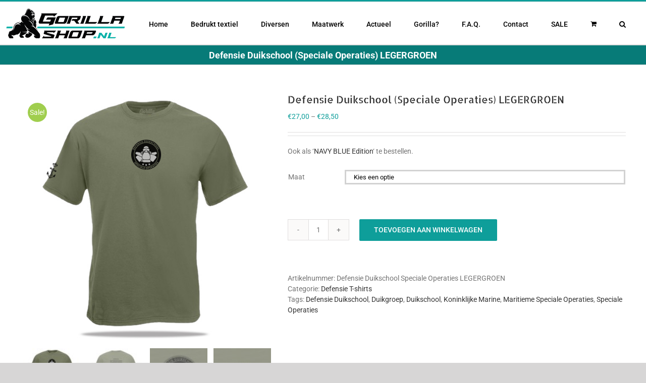

--- FILE ---
content_type: text/html; charset=UTF-8
request_url: https://www.gorilla-shop.nl/product/defensie-duikschool-speciale-operaties-t-shirt/
body_size: 20579
content:
<!DOCTYPE html>
<html class="avada-html-layout-wide avada-html-header-position-top" lang="nl-NL" prefix="og: http://ogp.me/ns# fb: http://ogp.me/ns/fb#">
<head>
	<meta http-equiv="X-UA-Compatible" content="IE=edge" />
	<meta http-equiv="Content-Type" content="text/html; charset=utf-8"/>
	<meta name="viewport" content="width=device-width, initial-scale=1" />
	<meta name='robots' content='index, follow, max-image-preview:large, max-snippet:-1, max-video-preview:-1' />

	<!-- This site is optimized with the Yoast SEO plugin v23.4 - https://yoast.com/wordpress/plugins/seo/ -->
	<title>Defensie Duikschool (Speciale Operaties) LEGERGROEN - Gorilla-shop.nl | Defensie t-shirts</title>
	<meta name="description" content="Mooi t-shirt voor de leden en ex-leden van de Defensie Duikschool - Speciale Operaties. Fraai Defensie t-shirt." />
	<link rel="canonical" href="https://www.gorilla-shop.nl/product/defensie-duikschool-speciale-operaties-t-shirt/" />
	<meta property="og:locale" content="nl_NL" />
	<meta property="og:type" content="article" />
	<meta property="og:title" content="Defensie Duikschool (Speciale Operaties) LEGERGROEN - Gorilla-shop.nl | Defensie t-shirts" />
	<meta property="og:description" content="Mooi t-shirt voor de leden en ex-leden van de Defensie Duikschool - Speciale Operaties. Fraai Defensie t-shirt." />
	<meta property="og:url" content="https://www.gorilla-shop.nl/product/defensie-duikschool-speciale-operaties-t-shirt/" />
	<meta property="og:site_name" content="Gorilla-shop.nl | Defensie t-shirts" />
	<meta property="article:modified_time" content="2023-05-09T06:15:33+00:00" />
	<meta property="og:image" content="https://www.gorilla-shop.nl/wp-content/uploads/defensie-duikschool-specops-GROEN-borst.jpg" />
	<meta property="og:image:width" content="600" />
	<meta property="og:image:height" content="600" />
	<meta property="og:image:type" content="image/jpeg" />
	<meta name="twitter:card" content="summary_large_image" />
	<meta name="twitter:label1" content="Geschatte leestijd" />
	<meta name="twitter:data1" content="1 minuut" />
	<script type="application/ld+json" class="yoast-schema-graph">{"@context":"https://schema.org","@graph":[{"@type":"WebPage","@id":"https://www.gorilla-shop.nl/product/defensie-duikschool-speciale-operaties-t-shirt/","url":"https://www.gorilla-shop.nl/product/defensie-duikschool-speciale-operaties-t-shirt/","name":"Defensie Duikschool (Speciale Operaties) LEGERGROEN - Gorilla-shop.nl | Defensie t-shirts","isPartOf":{"@id":"https://www.gorilla-shop.nl/#website"},"primaryImageOfPage":{"@id":"https://www.gorilla-shop.nl/product/defensie-duikschool-speciale-operaties-t-shirt/#primaryimage"},"image":{"@id":"https://www.gorilla-shop.nl/product/defensie-duikschool-speciale-operaties-t-shirt/#primaryimage"},"thumbnailUrl":"https://www.gorilla-shop.nl/wp-content/uploads/defensie-duikschool-specops-GROEN-borst.jpg","datePublished":"2020-03-31T08:19:07+00:00","dateModified":"2023-05-09T06:15:33+00:00","description":"Mooi t-shirt voor de leden en ex-leden van de Defensie Duikschool - Speciale Operaties. Fraai Defensie t-shirt.","breadcrumb":{"@id":"https://www.gorilla-shop.nl/product/defensie-duikschool-speciale-operaties-t-shirt/#breadcrumb"},"inLanguage":"nl-NL","potentialAction":[{"@type":"ReadAction","target":["https://www.gorilla-shop.nl/product/defensie-duikschool-speciale-operaties-t-shirt/"]}]},{"@type":"ImageObject","inLanguage":"nl-NL","@id":"https://www.gorilla-shop.nl/product/defensie-duikschool-speciale-operaties-t-shirt/#primaryimage","url":"https://www.gorilla-shop.nl/wp-content/uploads/defensie-duikschool-specops-GROEN-borst.jpg","contentUrl":"https://www.gorilla-shop.nl/wp-content/uploads/defensie-duikschool-specops-GROEN-borst.jpg","width":600,"height":600,"caption":"t-shirt Defensie Duikschool"},{"@type":"BreadcrumbList","@id":"https://www.gorilla-shop.nl/product/defensie-duikschool-speciale-operaties-t-shirt/#breadcrumb","itemListElement":[{"@type":"ListItem","position":1,"name":"Home","item":"https://www.gorilla-shop.nl/"},{"@type":"ListItem","position":2,"name":"Winkel","item":"https://www.gorilla-shop.nl/winkel/"},{"@type":"ListItem","position":3,"name":"Defensie Duikschool (Speciale Operaties) LEGERGROEN"}]},{"@type":"WebSite","@id":"https://www.gorilla-shop.nl/#website","url":"https://www.gorilla-shop.nl/","name":"Gorilla-shop.nl | Defensie t-shirts","description":"t-shirts voor (oud)militair en veteraan","publisher":{"@id":"https://www.gorilla-shop.nl/#organization"},"potentialAction":[{"@type":"SearchAction","target":{"@type":"EntryPoint","urlTemplate":"https://www.gorilla-shop.nl/?s={search_term_string}"},"query-input":{"@type":"PropertyValueSpecification","valueRequired":true,"valueName":"search_term_string"}}],"inLanguage":"nl-NL"},{"@type":"Organization","@id":"https://www.gorilla-shop.nl/#organization","name":"Gorilla-shop.nl","url":"https://www.gorilla-shop.nl/","logo":{"@type":"ImageObject","inLanguage":"nl-NL","@id":"https://www.gorilla-shop.nl/#/schema/logo/image/","url":"https://www.gorilla-shop.nl/wp-content/uploads/header.jpg","contentUrl":"https://www.gorilla-shop.nl/wp-content/uploads/header.jpg","width":290,"height":40,"caption":"Gorilla-shop.nl"},"image":{"@id":"https://www.gorilla-shop.nl/#/schema/logo/image/"}}]}</script>
	<!-- / Yoast SEO plugin. -->


<link rel="alternate" type="application/rss+xml" title="Gorilla-shop.nl | Defensie t-shirts &raquo; feed" href="https://www.gorilla-shop.nl/feed/" />
<link rel="alternate" type="application/rss+xml" title="Gorilla-shop.nl | Defensie t-shirts &raquo; reactiesfeed" href="https://www.gorilla-shop.nl/comments/feed/" />
					<link rel="shortcut icon" href="https://www.gorilla-shop.nl/wp-content/uploads/favicon-algemeen.png" type="image/x-icon" />
		
					<!-- Apple Touch Icon -->
			<link rel="apple-touch-icon" sizes="180x180" href="https://www.gorilla-shop.nl/wp-content/uploads/favicon-retina.png">
		
					<!-- Android Icon -->
			<link rel="icon" sizes="192x192" href="https://www.gorilla-shop.nl/wp-content/uploads/favicon-iphone.png">
		
					<!-- MS Edge Icon -->
			<meta name="msapplication-TileImage" content="https://www.gorilla-shop.nl/wp-content/uploads/favicon-ipad.png">
				
		<meta property="og:title" content="Defensie Duikschool (Speciale Operaties) LEGERGROEN"/>
		<meta property="og:type" content="article"/>
		<meta property="og:url" content="https://www.gorilla-shop.nl/product/defensie-duikschool-speciale-operaties-t-shirt/"/>
		<meta property="og:site_name" content="Gorilla-shop.nl | Defensie t-shirts"/>
		<meta property="og:description" content="Voor de actieve- en voormalige leden van de Defensie Duikschool - Speciale Operaties."/>

									<meta property="og:image" content="https://www.gorilla-shop.nl/wp-content/uploads/defensie-duikschool-specops-GROEN-borst.jpg"/>
							<link rel='stylesheet' id='layerslider-css' href='https://www.gorilla-shop.nl/wp-content/plugins/LayerSlider/assets/static/layerslider/css/layerslider.css?ver=6.11.2' type='text/css' media='all' />
<style id='woocommerce-inline-inline-css' type='text/css'>
.woocommerce form .form-row .required { visibility: visible; }
</style>
<link rel='stylesheet' id='it-gift-owl-carousel-style-css' href='https://www.gorilla-shop.nl/wp-content/plugins/ithemeland-free-gifts-for-woocommerce/frontend/assets/css/owl-carousel/owl.carousel.min.css?ver=6.6.4' type='text/css' media='all' />
<link rel='stylesheet' id='it-gift-dropdown-css-css' href='https://www.gorilla-shop.nl/wp-content/plugins/ithemeland-free-gifts-for-woocommerce/frontend/assets/css/dropdown/dropdown.css?ver=6.6.4' type='text/css' media='all' />
<link rel='stylesheet' id='it-gift-style-css' href='https://www.gorilla-shop.nl/wp-content/plugins/ithemeland-free-gifts-for-woocommerce/frontend/assets/css/style/style.css?ver=1.0.2' type='text/css' media='all' />
<link rel='stylesheet' id='it-gift-popup-css' href='https://www.gorilla-shop.nl/wp-content/plugins/ithemeland-free-gifts-for-woocommerce/frontend/assets/css/popup/popup.css?ver=1.0.2' type='text/css' media='all' />
<link rel='stylesheet' id='mollie-applepaydirect-css' href='https://www.gorilla-shop.nl/wp-content/plugins/mollie-payments-for-woocommerce/public/css/mollie-applepaydirect.min.css?ver=1765799704' type='text/css' media='screen' />
<link rel='stylesheet' id='postnl-fe-checkout-css' href='https://www.gorilla-shop.nl/wp-content/plugins/woo-postnl/assets/css/fe-checkout.css?ver=5.5.0' type='text/css' media='all' />
<link rel='stylesheet' id='fusion-dynamic-css-css' href='https://www.gorilla-shop.nl/wp-content/uploads/fusion-styles/915b14475c6dd93afae491e0161d9f80.min.css?ver=3.10.0' type='text/css' media='all' />
<script type="text/template" id="tmpl-variation-template">
	<div class="woocommerce-variation-description">{{{ data.variation.variation_description }}}</div>
	<div class="woocommerce-variation-price">{{{ data.variation.price_html }}}</div>
	<div class="woocommerce-variation-availability">{{{ data.variation.availability_html }}}</div>
</script>
<script type="text/template" id="tmpl-unavailable-variation-template">
	<p>Dit product is niet beschikbaar. Kies een andere combinatie.</p>
</script>
<script type="text/javascript" src="https://www.gorilla-shop.nl/wp-includes/js/jquery/jquery.min.js?ver=3.7.1" id="jquery-core-js"></script>
<script type="text/javascript" src="https://www.gorilla-shop.nl/wp-includes/js/jquery/jquery-migrate.min.js?ver=3.4.1" id="jquery-migrate-js"></script>
<script type="text/javascript" id="layerslider-utils-js-extra">
/* <![CDATA[ */
var LS_Meta = {"v":"6.11.2","fixGSAP":"1"};
/* ]]> */
</script>
<script type="text/javascript" src="https://www.gorilla-shop.nl/wp-content/plugins/LayerSlider/assets/static/layerslider/js/layerslider.utils.js?ver=6.11.2" id="layerslider-utils-js"></script>
<script type="text/javascript" src="https://www.gorilla-shop.nl/wp-content/plugins/LayerSlider/assets/static/layerslider/js/layerslider.kreaturamedia.jquery.js?ver=6.11.2" id="layerslider-js"></script>
<script type="text/javascript" src="https://www.gorilla-shop.nl/wp-content/plugins/LayerSlider/assets/static/layerslider/js/layerslider.transitions.js?ver=6.11.2" id="layerslider-transitions-js"></script>
<script type="text/javascript" src="https://www.gorilla-shop.nl/wp-content/plugins/woocommerce/assets/js/jquery-blockui/jquery.blockUI.min.js?ver=2.7.0-wc.9.2.4" id="jquery-blockui-js" defer="defer" data-wp-strategy="defer"></script>
<script type="text/javascript" id="wc-add-to-cart-js-extra">
/* <![CDATA[ */
var wc_add_to_cart_params = {"ajax_url":"\/wp-admin\/admin-ajax.php","wc_ajax_url":"\/?wc-ajax=%%endpoint%%","i18n_view_cart":"Bekijk winkelwagen","cart_url":"https:\/\/www.gorilla-shop.nl\/winkelmand\/","is_cart":"","cart_redirect_after_add":"no"};
/* ]]> */
</script>
<script type="text/javascript" src="https://www.gorilla-shop.nl/wp-content/plugins/woocommerce/assets/js/frontend/add-to-cart.min.js?ver=9.2.4" id="wc-add-to-cart-js" defer="defer" data-wp-strategy="defer"></script>
<script type="text/javascript" src="https://www.gorilla-shop.nl/wp-content/plugins/woocommerce/assets/js/zoom/jquery.zoom.min.js?ver=1.7.21-wc.9.2.4" id="zoom-js" defer="defer" data-wp-strategy="defer"></script>
<script type="text/javascript" id="wc-single-product-js-extra">
/* <![CDATA[ */
var wc_single_product_params = {"i18n_required_rating_text":"Selecteer een waardering","review_rating_required":"yes","flexslider":{"rtl":false,"animation":"slide","smoothHeight":true,"directionNav":true,"controlNav":"thumbnails","slideshow":false,"animationSpeed":500,"animationLoop":true,"allowOneSlide":false},"zoom_enabled":"1","zoom_options":[],"photoswipe_enabled":"","photoswipe_options":{"shareEl":false,"closeOnScroll":false,"history":false,"hideAnimationDuration":0,"showAnimationDuration":0},"flexslider_enabled":"1"};
/* ]]> */
</script>
<script type="text/javascript" src="https://www.gorilla-shop.nl/wp-content/plugins/woocommerce/assets/js/frontend/single-product.min.js?ver=9.2.4" id="wc-single-product-js" defer="defer" data-wp-strategy="defer"></script>
<script type="text/javascript" src="https://www.gorilla-shop.nl/wp-content/plugins/woocommerce/assets/js/js-cookie/js.cookie.min.js?ver=2.1.4-wc.9.2.4" id="js-cookie-js" defer="defer" data-wp-strategy="defer"></script>
<script type="text/javascript" id="woocommerce-js-extra">
/* <![CDATA[ */
var woocommerce_params = {"ajax_url":"\/wp-admin\/admin-ajax.php","wc_ajax_url":"\/?wc-ajax=%%endpoint%%"};
/* ]]> */
</script>
<script type="text/javascript" src="https://www.gorilla-shop.nl/wp-content/plugins/woocommerce/assets/js/frontend/woocommerce.min.js?ver=9.2.4" id="woocommerce-js" defer="defer" data-wp-strategy="defer"></script>
<script type="text/javascript" src="https://www.gorilla-shop.nl/wp-content/plugins/ithemeland-free-gifts-for-woocommerce/frontend/assets/js/dropdown/dropdown.js?ver=6.6.4" id="it-gift-dropdown-js-js"></script>
<script type="text/javascript" src="https://www.gorilla-shop.nl/wp-content/plugins/ithemeland-free-gifts-for-woocommerce/frontend/assets/js/owl-carousel/owl.carousel.min.js?ver=6.6.4" id="owl-carousel-js"></script>
<script type="text/javascript" id="pw-gift-add-jquery-adv-js-extra">
/* <![CDATA[ */
var pw_wc_gift_adv_ajax = {"ajaxurl":"https:\/\/www.gorilla-shop.nl\/wp-admin\/admin-ajax.php","add_to_cart_link":"https:\/\/www.gorilla-shop.nl\/product\/defensie-duikschool-speciale-operaties-t-shirt\/?pw_add_gift=%s&qty=%q","security":"a9d8fce4d7","action_show_variation":"handel_pw_gift_show_variation","action_display_gifts_in_popup":"handel_display_gifts_in_popup","action_gift_show_popup_checkout":"handel_pw_gift_show_popup_checkout","show_quantity":"false","language_info":"Showing page _PAGE_ of _PAGES_","language_search":"search","language_first":"first","language_previous":"previous","language_next":"next","language_last":"last","language_select_gift":"Selecteer","language_select_your_gift":"Selecteer","checkout_auto_load":"false","add_gift_ajax_manual":"false","loop":"false","rtl":"false","dots":"false","nav":"false","speed":"5000","mobile":"1","tablet":"3","desktop":"5"};
/* ]]> */
</script>
<script type="text/javascript" src="https://www.gorilla-shop.nl/wp-content/plugins/ithemeland-free-gifts-for-woocommerce/frontend/assets/js/custom-jquery-gift.js?ver=2.2.5" id="pw-gift-add-jquery-adv-js"></script>
<script type="text/javascript" src="https://www.gorilla-shop.nl/wp-content/plugins/ithemeland-free-gifts-for-woocommerce/frontend/assets/js/scrollbar/jquery.scrollbar.min.js?ver=6.6.4" id="pw-gift-scrollbar-js-js"></script>
<script type="text/javascript" src="https://www.gorilla-shop.nl/wp-includes/js/underscore.min.js?ver=1.13.4" id="underscore-js"></script>
<script type="text/javascript" id="wp-util-js-extra">
/* <![CDATA[ */
var _wpUtilSettings = {"ajax":{"url":"\/wp-admin\/admin-ajax.php"}};
/* ]]> */
</script>
<script type="text/javascript" src="https://www.gorilla-shop.nl/wp-includes/js/wp-util.min.js?ver=6.6.4" id="wp-util-js"></script>
<script type="text/javascript" id="wc-add-to-cart-variation-js-extra">
/* <![CDATA[ */
var wc_add_to_cart_variation_params = {"wc_ajax_url":"\/?wc-ajax=%%endpoint%%","i18n_no_matching_variations_text":"Geen producten gevonden. Kies een andere combinatie.","i18n_make_a_selection_text":"Selecteer eerst product-opties alvorens dit product in de winkelwagen te plaatsen.","i18n_unavailable_text":"Dit product is niet beschikbaar. Kies een andere combinatie."};
/* ]]> */
</script>
<script type="text/javascript" src="https://www.gorilla-shop.nl/wp-content/plugins/woocommerce/assets/js/frontend/add-to-cart-variation.min.js?ver=9.2.4" id="wc-add-to-cart-variation-js" defer="defer" data-wp-strategy="defer"></script>
<meta name="generator" content="Powered by LayerSlider 6.11.2 - Multi-Purpose, Responsive, Parallax, Mobile-Friendly Slider Plugin for WordPress." />
<!-- LayerSlider updates and docs at: https://layerslider.kreaturamedia.com -->
<link rel="https://api.w.org/" href="https://www.gorilla-shop.nl/wp-json/" /><link rel="alternate" title="JSON" type="application/json" href="https://www.gorilla-shop.nl/wp-json/wp/v2/product/5699" /><link rel="EditURI" type="application/rsd+xml" title="RSD" href="https://www.gorilla-shop.nl/xmlrpc.php?rsd" />
<meta name="generator" content="WordPress 6.6.4" />
<meta name="generator" content="WooCommerce 9.2.4" />
<link rel='shortlink' href='https://www.gorilla-shop.nl/?p=5699' />
<link rel="alternate" title="oEmbed (JSON)" type="application/json+oembed" href="https://www.gorilla-shop.nl/wp-json/oembed/1.0/embed?url=https%3A%2F%2Fwww.gorilla-shop.nl%2Fproduct%2Fdefensie-duikschool-speciale-operaties-t-shirt%2F" />
<link rel="alternate" title="oEmbed (XML)" type="text/xml+oembed" href="https://www.gorilla-shop.nl/wp-json/oembed/1.0/embed?url=https%3A%2F%2Fwww.gorilla-shop.nl%2Fproduct%2Fdefensie-duikschool-speciale-operaties-t-shirt%2F&#038;format=xml" />
<style type="text/css" id="css-fb-visibility">@media screen and (max-width: 640px){.fusion-no-small-visibility{display:none !important;}body .sm-text-align-center{text-align:center !important;}body .sm-text-align-left{text-align:left !important;}body .sm-text-align-right{text-align:right !important;}body .sm-flex-align-center{justify-content:center !important;}body .sm-flex-align-flex-start{justify-content:flex-start !important;}body .sm-flex-align-flex-end{justify-content:flex-end !important;}body .sm-mx-auto{margin-left:auto !important;margin-right:auto !important;}body .sm-ml-auto{margin-left:auto !important;}body .sm-mr-auto{margin-right:auto !important;}body .fusion-absolute-position-small{position:absolute;top:auto;width:100%;}.awb-sticky.awb-sticky-small{ position: sticky; top: var(--awb-sticky-offset,0); }}@media screen and (min-width: 641px) and (max-width: 1024px){.fusion-no-medium-visibility{display:none !important;}body .md-text-align-center{text-align:center !important;}body .md-text-align-left{text-align:left !important;}body .md-text-align-right{text-align:right !important;}body .md-flex-align-center{justify-content:center !important;}body .md-flex-align-flex-start{justify-content:flex-start !important;}body .md-flex-align-flex-end{justify-content:flex-end !important;}body .md-mx-auto{margin-left:auto !important;margin-right:auto !important;}body .md-ml-auto{margin-left:auto !important;}body .md-mr-auto{margin-right:auto !important;}body .fusion-absolute-position-medium{position:absolute;top:auto;width:100%;}.awb-sticky.awb-sticky-medium{ position: sticky; top: var(--awb-sticky-offset,0); }}@media screen and (min-width: 1025px){.fusion-no-large-visibility{display:none !important;}body .lg-text-align-center{text-align:center !important;}body .lg-text-align-left{text-align:left !important;}body .lg-text-align-right{text-align:right !important;}body .lg-flex-align-center{justify-content:center !important;}body .lg-flex-align-flex-start{justify-content:flex-start !important;}body .lg-flex-align-flex-end{justify-content:flex-end !important;}body .lg-mx-auto{margin-left:auto !important;margin-right:auto !important;}body .lg-ml-auto{margin-left:auto !important;}body .lg-mr-auto{margin-right:auto !important;}body .fusion-absolute-position-large{position:absolute;top:auto;width:100%;}.awb-sticky.awb-sticky-large{ position: sticky; top: var(--awb-sticky-offset,0); }}</style>	<noscript><style>.woocommerce-product-gallery{ opacity: 1 !important; }</style></noscript>
	<meta name="generator" content="Elementor 3.24.0; features: e_font_icon_svg, additional_custom_breakpoints, e_optimized_control_loading; settings: css_print_method-external, google_font-enabled, font_display-swap">
			<style>
				.e-con.e-parent:nth-of-type(n+4):not(.e-lazyloaded):not(.e-no-lazyload),
				.e-con.e-parent:nth-of-type(n+4):not(.e-lazyloaded):not(.e-no-lazyload) * {
					background-image: none !important;
				}
				@media screen and (max-height: 1024px) {
					.e-con.e-parent:nth-of-type(n+3):not(.e-lazyloaded):not(.e-no-lazyload),
					.e-con.e-parent:nth-of-type(n+3):not(.e-lazyloaded):not(.e-no-lazyload) * {
						background-image: none !important;
					}
				}
				@media screen and (max-height: 640px) {
					.e-con.e-parent:nth-of-type(n+2):not(.e-lazyloaded):not(.e-no-lazyload),
					.e-con.e-parent:nth-of-type(n+2):not(.e-lazyloaded):not(.e-no-lazyload) * {
						background-image: none !important;
					}
				}
			</style>
			<style id='wp-fonts-local' type='text/css'>
@font-face{font-family:Inter;font-style:normal;font-weight:300 900;font-display:fallback;src:url('https://www.gorilla-shop.nl/wp-content/plugins/woocommerce/assets/fonts/Inter-VariableFont_slnt,wght.woff2') format('woff2');font-stretch:normal;}
@font-face{font-family:Cardo;font-style:normal;font-weight:400;font-display:fallback;src:url('https://www.gorilla-shop.nl/wp-content/plugins/woocommerce/assets/fonts/cardo_normal_400.woff2') format('woff2');}
</style>
<link rel="icon" href="https://www.gorilla-shop.nl/wp-content/uploads/cropped-site-icoon-nieuw-66x66.png" sizes="32x32" />
<link rel="icon" href="https://www.gorilla-shop.nl/wp-content/uploads/cropped-site-icoon-nieuw-200x200.png" sizes="192x192" />
<link rel="apple-touch-icon" href="https://www.gorilla-shop.nl/wp-content/uploads/cropped-site-icoon-nieuw-200x200.png" />
<meta name="msapplication-TileImage" content="https://www.gorilla-shop.nl/wp-content/uploads/cropped-site-icoon-nieuw-300x300.png" />
		<script type="text/javascript">
			var doc = document.documentElement;
			doc.setAttribute( 'data-useragent', navigator.userAgent );
		</script>
		
	</head>

<body class="product-template-default single single-product postid-5699 theme-Avada woocommerce woocommerce-page woocommerce-no-js fusion-image-hovers fusion-pagination-sizing fusion-button_type-flat fusion-button_span-no fusion-button_gradient-linear avada-image-rollover-circle-yes avada-image-rollover-no fusion-body ltr fusion-sticky-header no-tablet-sticky-header no-mobile-sticky-header no-mobile-slidingbar no-mobile-totop avada-has-rev-slider-styles fusion-disable-outline fusion-sub-menu-fade mobile-logo-pos-left layout-wide-mode avada-has-boxed-modal-shadow- layout-scroll-offset-full avada-has-zero-margin-offset-top fusion-top-header menu-text-align-center fusion-woo-product-design-classic fusion-woo-shop-page-columns-4 fusion-woo-related-columns-4 fusion-woo-archive-page-columns-3 avada-has-woo-gallery-disabled woo-sale-badge-circle woo-outofstock-badge-top_bar mobile-menu-design-modern fusion-show-pagination-text fusion-header-layout-v2 avada-responsive avada-footer-fx-none avada-menu-highlight-style-bar fusion-search-form-clean fusion-main-menu-search-overlay fusion-avatar-square avada-sticky-shrinkage avada-dropdown-styles avada-blog-layout- avada-blog-archive-layout- avada-header-shadow-no avada-menu-icon-position-left avada-has-megamenu-shadow avada-has-mainmenu-dropdown-divider avada-has-main-nav-search-icon avada-has-breadcrumb-mobile-hidden avada-has-titlebar-bar_and_content avada-has-pagination-padding avada-flyout-menu-direction-fade avada-ec-views-v1 elementor-default elementor-kit-23878" data-awb-post-id="5699">
		<a class="skip-link screen-reader-text" href="#content">Ga naar inhoud</a>

	<div id="boxed-wrapper">
		
		<div id="wrapper" class="fusion-wrapper">
			<div id="home" style="position:relative;top:-1px;"></div>
							
					
			<header class="fusion-header-wrapper">
				<div class="fusion-header-v2 fusion-logo-alignment fusion-logo-left fusion-sticky-menu- fusion-sticky-logo-1 fusion-mobile-logo-1  fusion-mobile-menu-design-modern">
					
<div class="fusion-secondary-header">
	<div class="fusion-row">
					</div>
</div>
<div class="fusion-header-sticky-height"></div>
<div class="fusion-header">
	<div class="fusion-row">
					<div class="fusion-logo" data-margin-top="12px" data-margin-bottom="0px" data-margin-left="-30px" data-margin-right="0px">
			<a class="fusion-logo-link"  href="https://www.gorilla-shop.nl/" >

						<!-- standard logo -->
			<img src="https://www.gorilla-shop.nl/wp-content/uploads/logo-nieuw3.png" srcset="https://www.gorilla-shop.nl/wp-content/uploads/logo-nieuw3.png 1x" width="240" height="65" alt="Gorilla-shop.nl | Defensie t-shirts Logo" data-retina_logo_url="" class="fusion-standard-logo" />

											<!-- mobile logo -->
				<img src="https://www.gorilla-shop.nl/wp-content/uploads/logo-nieuw2.png" srcset="https://www.gorilla-shop.nl/wp-content/uploads/logo-nieuw2.png 1x" width="200" height="61" alt="Gorilla-shop.nl | Defensie t-shirts Logo" data-retina_logo_url="" class="fusion-mobile-logo" />
			
											<!-- sticky header logo -->
				<img src="https://www.gorilla-shop.nl/wp-content/uploads/logo-retina.png" srcset="https://www.gorilla-shop.nl/wp-content/uploads/logo-retina.png 1x" width="280" height="90" alt="Gorilla-shop.nl | Defensie t-shirts Logo" data-retina_logo_url="" class="fusion-sticky-logo" />
					</a>
		</div>		<nav class="fusion-main-menu" aria-label="Main Menu"><div class="fusion-overlay-search">		<form role="search" class="searchform fusion-search-form  fusion-search-form-clean" method="get" action="https://www.gorilla-shop.nl/">
			<div class="fusion-search-form-content">

				
				<div class="fusion-search-field search-field">
					<label><span class="screen-reader-text">Zoeken naar:</span>
													<input type="search" value="" name="s" class="s" placeholder="Zoeken..." required aria-required="true" aria-label="Zoeken..."/>
											</label>
				</div>
				<div class="fusion-search-button search-button">
					<input type="submit" class="fusion-search-submit searchsubmit" aria-label="Zoeken" value="&#xf002;" />
									</div>

				
			</div>


			
		</form>
		<div class="fusion-search-spacer"></div><a href="#" role="button" aria-label="Close Search" class="fusion-close-search"></a></div><ul id="menu-menu" class="fusion-menu"><li  id="menu-item-51"  class="menu-item menu-item-type-post_type menu-item-object-page menu-item-home menu-item-51"  data-item-id="51"><a  href="https://www.gorilla-shop.nl/" class="fusion-bar-highlight"><span class="menu-text">Home</span></a></li><li  id="menu-item-862"  class="menu-item menu-item-type-taxonomy menu-item-object-product_cat current-product-ancestor menu-item-has-children menu-item-862 fusion-dropdown-menu"  data-item-id="862"><a  href="https://www.gorilla-shop.nl/product-categorie/bedrukt-textiel/" class="fusion-bar-highlight"><span class="menu-text">Bedrukt textiel</span></a><ul class="sub-menu"><li  id="menu-item-29424"  class="menu-item menu-item-type-taxonomy menu-item-object-product_cat current-product-ancestor current-menu-parent current-product-parent menu-item-29424 fusion-dropdown-submenu" ><a  href="https://www.gorilla-shop.nl/product-categorie/bedrukt-textiel/defensie-t-shirts/" class="fusion-bar-highlight"><span>Defensie T-shirts</span></a></li><li  id="menu-item-1286"  class="menu-item menu-item-type-taxonomy menu-item-object-product_cat menu-item-1286 fusion-dropdown-submenu" ><a  href="https://www.gorilla-shop.nl/product-categorie/bedrukt-textiel/defensie-sweaters/" class="fusion-bar-highlight"><span>Defensie Sweaters</span></a></li><li  id="menu-item-13784"  class="menu-item menu-item-type-taxonomy menu-item-object-product_cat menu-item-13784 fusion-dropdown-submenu" ><a  href="https://www.gorilla-shop.nl/product-categorie/bedrukt-textiel/douane-t-shirts/" class="fusion-bar-highlight"><span>Douane T-shirts</span></a></li><li  id="menu-item-2839"  class="menu-item menu-item-type-taxonomy menu-item-object-product_cat menu-item-2839 fusion-dropdown-submenu" ><a  href="https://www.gorilla-shop.nl/product-categorie/bedrukt-textiel/justitie-politie-shirts/" class="fusion-bar-highlight"><span>Justitie/Politie T-shirts</span></a></li><li  id="menu-item-25392"  class="menu-item menu-item-type-taxonomy menu-item-object-product_cat menu-item-25392 fusion-dropdown-submenu" ><a  href="https://www.gorilla-shop.nl/product-categorie/bedrukt-textiel/brandweer-tshirts/" class="fusion-bar-highlight"><span>Brandweer T-shirts</span></a></li><li  id="menu-item-5739"  class="menu-item menu-item-type-taxonomy menu-item-object-product_cat menu-item-5739 fusion-dropdown-submenu" ><a  href="https://www.gorilla-shop.nl/product-categorie/bedrukt-textiel/zorg-ambulance/" class="fusion-bar-highlight"><span>Zorg en Ambulance</span></a></li></ul></li><li  id="menu-item-2464"  class="menu-item menu-item-type-custom menu-item-object-custom menu-item-has-children menu-item-2464 fusion-dropdown-menu"  data-item-id="2464"><a  href="#" class="fusion-bar-highlight"><span class="menu-text">Diversen</span></a><ul class="sub-menu"><li  id="menu-item-2382"  class="menu-item menu-item-type-taxonomy menu-item-object-product_cat menu-item-2382 fusion-dropdown-submenu" ><a  href="https://www.gorilla-shop.nl/product-categorie/patches/" class="fusion-bar-highlight"><span>Patches</span></a></li><li  id="menu-item-30166"  class="menu-item menu-item-type-taxonomy menu-item-object-product_cat menu-item-30166 fusion-dropdown-submenu" ><a  href="https://www.gorilla-shop.nl/product-categorie/tokens/" class="fusion-bar-highlight fusion-has-highlight-label"><span>Tokens<span class="fusion-menu-highlight-label" style="border-color:#0e9e9a;color:#0e9e9a;">NIEUW!</span></span></a></li><li  id="menu-item-8244"  class="menu-item menu-item-type-taxonomy menu-item-object-product_cat menu-item-8244 fusion-dropdown-submenu" ><a  href="https://www.gorilla-shop.nl/product-categorie/caps-beanies/" class="fusion-bar-highlight"><span>Caps en Beanies</span></a></li><li  id="menu-item-12301"  class="menu-item menu-item-type-taxonomy menu-item-object-product_cat menu-item-12301 fusion-dropdown-submenu" ><a  href="https://www.gorilla-shop.nl/product-categorie/ringen/" class="fusion-bar-highlight"><span>Ringen</span></a></li><li  id="menu-item-6809"  class="menu-item menu-item-type-taxonomy menu-item-object-product_cat menu-item-6809 fusion-dropdown-submenu" ><a  href="https://www.gorilla-shop.nl/product-categorie/coins/" class="fusion-bar-highlight"><span>Coins</span></a></li><li  id="menu-item-29053"  class="menu-item menu-item-type-taxonomy menu-item-object-product_cat menu-item-29053 fusion-dropdown-submenu" ><a  href="https://www.gorilla-shop.nl/product-categorie/coin-displays/" class="fusion-bar-highlight"><span>Coin-displays</span></a></li><li  id="menu-item-10747"  class="menu-item menu-item-type-taxonomy menu-item-object-product_cat menu-item-10747 fusion-dropdown-submenu" ><a  href="https://www.gorilla-shop.nl/product-categorie/coin-kits/" class="fusion-bar-highlight"><span>Coin-Kits</span></a></li><li  id="menu-item-2465"  class="menu-item menu-item-type-taxonomy menu-item-object-product_cat menu-item-2465 fusion-dropdown-submenu" ><a  href="https://www.gorilla-shop.nl/product-categorie/stickers/" class="fusion-bar-highlight"><span>Stickers</span></a></li><li  id="menu-item-17702"  class="menu-item menu-item-type-taxonomy menu-item-object-product_cat menu-item-17702 fusion-dropdown-submenu" ><a  href="https://www.gorilla-shop.nl/product-categorie/tags/" class="fusion-bar-highlight"><span>Tags (sleutelhanger)</span></a></li><li  id="menu-item-11382"  class="menu-item menu-item-type-taxonomy menu-item-object-product_cat menu-item-11382 fusion-dropdown-submenu" ><a  href="https://www.gorilla-shop.nl/product-categorie/kettingen/" class="fusion-bar-highlight"><span>Kettingen</span></a></li><li  id="menu-item-23788"  class="menu-item menu-item-type-taxonomy menu-item-object-product_cat menu-item-23788 fusion-dropdown-submenu" ><a  href="https://www.gorilla-shop.nl/product-categorie/armbanden/" class="fusion-bar-highlight"><span>Armbanden</span></a></li><li  id="menu-item-17577"  class="menu-item menu-item-type-taxonomy menu-item-object-product_cat menu-item-17577 fusion-dropdown-submenu" ><a  href="https://www.gorilla-shop.nl/product-categorie/spelden/" class="fusion-bar-highlight"><span>Spelden</span></a></li><li  id="menu-item-6411"  class="menu-item menu-item-type-taxonomy menu-item-object-product_cat menu-item-6411 fusion-dropdown-submenu" ><a  href="https://www.gorilla-shop.nl/product-categorie/vlaggen/" class="fusion-bar-highlight"><span>Vlaggen</span></a></li><li  id="menu-item-13384"  class="menu-item menu-item-type-taxonomy menu-item-object-product_cat menu-item-13384 fusion-dropdown-submenu" ><a  href="https://www.gorilla-shop.nl/product-categorie/matsbon/" class="fusion-bar-highlight"><span>Matsbon / Cadeaubon</span></a></li></ul></li><li  id="menu-item-14783"  class="menu-item menu-item-type-custom menu-item-object-custom menu-item-has-children menu-item-14783 fusion-dropdown-menu"  data-item-id="14783"><a  href="#" class="fusion-bar-highlight"><span class="menu-text">Maatwerk</span></a><ul class="sub-menu"><li  id="menu-item-14684"  class="menu-item menu-item-type-post_type menu-item-object-page menu-item-14684 fusion-dropdown-submenu" ><a  href="https://www.gorilla-shop.nl/groepstextiel-bedrukken/" class="fusion-bar-highlight"><span>Groepstextiel (maatwerk)</span></a></li><li  id="menu-item-15115"  class="menu-item menu-item-type-post_type menu-item-object-page menu-item-15115 fusion-dropdown-submenu" ><a  href="https://www.gorilla-shop.nl/offerte-patches/" class="fusion-bar-highlight"><span>Patches</span></a></li><li  id="menu-item-15114"  class="menu-item menu-item-type-post_type menu-item-object-page menu-item-15114 fusion-dropdown-submenu" ><a  href="https://www.gorilla-shop.nl/offerte-vlaggen/" class="fusion-bar-highlight"><span>Vlaggen</span></a></li><li  id="menu-item-25466"  class="menu-item menu-item-type-post_type menu-item-object-page menu-item-25466 fusion-dropdown-submenu" ><a  href="https://www.gorilla-shop.nl/koffiemokken/" class="fusion-bar-highlight"><span>Koffiemokken</span></a></li><li  id="menu-item-15116"  class="menu-item menu-item-type-post_type menu-item-object-page menu-item-15116 fusion-dropdown-submenu" ><a  href="https://www.gorilla-shop.nl/offerte-coins/" class="fusion-bar-highlight"><span>Coins</span></a></li><li  id="menu-item-29807"  class="menu-item menu-item-type-post_type menu-item-object-page menu-item-29807 fusion-dropdown-submenu" ><a  href="https://www.gorilla-shop.nl/offerte-tokens/" class="fusion-bar-highlight"><span>Tokens</span></a></li><li  id="menu-item-15117"  class="menu-item menu-item-type-post_type menu-item-object-page menu-item-15117 fusion-dropdown-submenu" ><a  href="https://www.gorilla-shop.nl/offerte-logo-ontwerp/" class="fusion-bar-highlight"><span>Logo-ontwerp</span></a></li><li  id="menu-item-26841"  class="menu-item menu-item-type-post_type menu-item-object-page menu-item-26841 fusion-dropdown-submenu" ><a  href="https://www.gorilla-shop.nl/offerte-spelden/" class="fusion-bar-highlight"><span>Spelden</span></a></li><li  id="menu-item-14787"  class="menu-item menu-item-type-post_type menu-item-object-page menu-item-14787 fusion-dropdown-submenu" ><a  href="https://www.gorilla-shop.nl/overig-maatwerk/" class="fusion-bar-highlight"><span>Overig Maatwerk</span></a></li></ul></li><li  id="menu-item-16735"  class="menu-item menu-item-type-custom menu-item-object-custom menu-item-has-children menu-item-16735 fusion-dropdown-menu"  data-item-id="16735"><a  href="#" class="fusion-bar-highlight"><span class="menu-text">Actueel</span></a><ul class="sub-menu"><li  id="menu-item-38"  class="menu-item menu-item-type-taxonomy menu-item-object-product_cat menu-item-38 fusion-dropdown-submenu" ><a  href="https://www.gorilla-shop.nl/product-categorie/sale/" class="fusion-bar-highlight"><span>SALE!</span></a></li><li  id="menu-item-16734"  class="menu-item menu-item-type-post_type menu-item-object-page menu-item-16734 fusion-dropdown-submenu" ><a  href="https://www.gorilla-shop.nl/acties/" class="fusion-bar-highlight"><span>Acties</span></a></li><li  id="menu-item-513"  class="menu-item menu-item-type-post_type menu-item-object-page menu-item-513 fusion-dropdown-submenu" ><a  href="https://www.gorilla-shop.nl/nieuws/" class="fusion-bar-highlight"><span>Nieuws</span></a></li></ul></li><li  id="menu-item-5809"  class="menu-item menu-item-type-custom menu-item-object-custom menu-item-has-children menu-item-5809 fusion-dropdown-menu"  data-item-id="5809"><a  href="#" class="fusion-bar-highlight"><span class="menu-text">Gorilla?</span></a><ul class="sub-menu"><li  id="menu-item-5810"  class="menu-item menu-item-type-post_type menu-item-object-page menu-item-5810 fusion-dropdown-submenu" ><a  href="https://www.gorilla-shop.nl/impressies/" class="fusion-bar-highlight"><span>Impressies van creaties</span></a></li><li  id="menu-item-512"  class="menu-item menu-item-type-post_type menu-item-object-page menu-item-512 fusion-dropdown-submenu" ><a  href="https://www.gorilla-shop.nl/over-gorilla/" class="fusion-bar-highlight"><span>Over Gorilla</span></a></li></ul></li><li  id="menu-item-511"  class="menu-item menu-item-type-post_type menu-item-object-page menu-item-511"  data-item-id="511"><a  href="https://www.gorilla-shop.nl/f-a-q/" class="fusion-bar-highlight"><span class="menu-text">F.A.Q.</span></a></li><li  id="menu-item-514"  class="menu-item menu-item-type-post_type menu-item-object-page menu-item-514"  data-item-id="514"><a  href="https://www.gorilla-shop.nl/contact/" class="fusion-bar-highlight"><span class="menu-text">Contact</span></a></li><li  id="menu-item-24335"  class="menu-item menu-item-type-taxonomy menu-item-object-product_cat menu-item-24335"  data-item-id="24335"><a  href="https://www.gorilla-shop.nl/product-categorie/sale/" class="fusion-bar-highlight"><span class="menu-text">SALE</span></a></li><li class="fusion-custom-menu-item fusion-menu-cart fusion-main-menu-cart"><a class="fusion-main-menu-icon fusion-bar-highlight" href="https://www.gorilla-shop.nl/winkelmand/"><span class="menu-text" aria-label="Toon winkelwagen"></span></a></li><li class="fusion-custom-menu-item fusion-main-menu-search fusion-search-overlay"><a class="fusion-main-menu-icon fusion-bar-highlight" href="#" aria-label="Zoeken" data-title="Zoeken" title="Zoeken" role="button" aria-expanded="false"></a></li></ul></nav>	<div class="fusion-mobile-menu-icons">
							<a href="#" class="fusion-icon awb-icon-bars" aria-label="Toggle mobile menu" aria-expanded="false"></a>
		
		
		
					<a href="https://www.gorilla-shop.nl/winkelmand/" class="fusion-icon awb-icon-shopping-cart"  aria-label="Toggle mobile cart"></a>
			</div>

<nav class="fusion-mobile-nav-holder fusion-mobile-menu-text-align-left" aria-label="Main Menu Mobile"></nav>

					</div>
</div>
				</div>
				<div class="fusion-clearfix"></div>
			</header>
								
							<div id="sliders-container" class="fusion-slider-visibility">
					</div>
				
					
							
			<section class="avada-page-titlebar-wrapper" aria-label="Pagina titel balk">
	<div class="fusion-page-title-bar fusion-page-title-bar-breadcrumbs fusion-page-title-bar-center">
		<div class="fusion-page-title-row">
			<div class="fusion-page-title-wrapper">
				<div class="fusion-page-title-captions">

																							<h1 class="entry-title">Defensie Duikschool (Speciale Operaties) LEGERGROEN</h1>

											
																
				</div>

				
			</div>
		</div>
	</div>
</section>

						<main id="main" class="clearfix ">
				<div class="fusion-row" style="">

			<div class="woocommerce-container">
			<section id="content" class="" style="width: 100%;">
		
					
			<div class="woocommerce-notices-wrapper"></div><div id="product-5699" class="product type-product post-5699 status-publish first instock product_cat-defensie-t-shirts product_tag-defensie-duikschool product_tag-duikgroep product_tag-duikschool product_tag-koninklijke-marine product_tag-maritieme-speciale-operaties product_tag-speciale-operaties has-post-thumbnail sale taxable shipping-taxable purchasable product-type-variable product-grid-view">

	<div class="avada-single-product-gallery-wrapper avada-product-images-global avada-product-images-thumbnails-bottom">

	<span class="onsale">Sale!</span>
	<div class="woocommerce-product-gallery woocommerce-product-gallery--with-images woocommerce-product-gallery--columns-4 images avada-product-gallery" data-columns="4" style="opacity: 0; transition: opacity .25s ease-in-out;">
	<div class="woocommerce-product-gallery__wrapper">
		<div data-thumb="https://www.gorilla-shop.nl/wp-content/uploads/defensie-duikschool-specops-GROEN-borst-100x100.jpg" data-thumb-alt="t-shirt Defensie Duikschool" data-thumb-srcset="https://www.gorilla-shop.nl/wp-content/uploads/defensie-duikschool-specops-GROEN-borst-66x66.jpg 66w, https://www.gorilla-shop.nl/wp-content/uploads/defensie-duikschool-specops-GROEN-borst-100x100.jpg 100w, https://www.gorilla-shop.nl/wp-content/uploads/defensie-duikschool-specops-GROEN-borst-150x150.jpg 150w, https://www.gorilla-shop.nl/wp-content/uploads/defensie-duikschool-specops-GROEN-borst-200x200.jpg 200w, https://www.gorilla-shop.nl/wp-content/uploads/defensie-duikschool-specops-GROEN-borst-300x300.jpg 300w, https://www.gorilla-shop.nl/wp-content/uploads/defensie-duikschool-specops-GROEN-borst-400x400.jpg 400w, https://www.gorilla-shop.nl/wp-content/uploads/defensie-duikschool-specops-GROEN-borst-500x500.jpg 500w, https://www.gorilla-shop.nl/wp-content/uploads/defensie-duikschool-specops-GROEN-borst.jpg 600w" class="woocommerce-product-gallery__image"><a href="https://www.gorilla-shop.nl/wp-content/uploads/defensie-duikschool-specops-GROEN-borst.jpg"><img loading="lazy" width="600" height="600" src="https://www.gorilla-shop.nl/wp-content/uploads/defensie-duikschool-specops-GROEN-borst.jpg" class="wp-post-image" alt="t-shirt Defensie Duikschool" title="defensie-duikschool-specops-GROEN-borst" data-caption="" data-src="https://www.gorilla-shop.nl/wp-content/uploads/defensie-duikschool-specops-GROEN-borst.jpg" data-large_image="https://www.gorilla-shop.nl/wp-content/uploads/defensie-duikschool-specops-GROEN-borst.jpg" data-large_image_width="600" data-large_image_height="600" decoding="async" srcset="https://www.gorilla-shop.nl/wp-content/uploads/defensie-duikschool-specops-GROEN-borst-66x66.jpg 66w, https://www.gorilla-shop.nl/wp-content/uploads/defensie-duikschool-specops-GROEN-borst-100x100.jpg 100w, https://www.gorilla-shop.nl/wp-content/uploads/defensie-duikschool-specops-GROEN-borst-150x150.jpg 150w, https://www.gorilla-shop.nl/wp-content/uploads/defensie-duikschool-specops-GROEN-borst-200x200.jpg 200w, https://www.gorilla-shop.nl/wp-content/uploads/defensie-duikschool-specops-GROEN-borst-300x300.jpg 300w, https://www.gorilla-shop.nl/wp-content/uploads/defensie-duikschool-specops-GROEN-borst-400x400.jpg 400w, https://www.gorilla-shop.nl/wp-content/uploads/defensie-duikschool-specops-GROEN-borst-500x500.jpg 500w, https://www.gorilla-shop.nl/wp-content/uploads/defensie-duikschool-specops-GROEN-borst.jpg 600w" sizes="(max-width: 600px) 100vw, 600px" /></a><a class="avada-product-gallery-lightbox-trigger" href="https://www.gorilla-shop.nl/wp-content/uploads/defensie-duikschool-specops-GROEN-borst.jpg" data-rel="iLightbox[product-gallery]" alt="t-shirt Defensie Duikschool" data-title="defensie-duikschool-specops-GROEN-borst" title="defensie-duikschool-specops-GROEN-borst" data-caption=""></a></div><div data-thumb="https://www.gorilla-shop.nl/wp-content/uploads/defensie-duikschool-specops-GROEN-rug-100x100.jpg" data-thumb-alt="Shirt Defensie Duikschool" data-thumb-srcset="https://www.gorilla-shop.nl/wp-content/uploads/defensie-duikschool-specops-GROEN-rug-66x66.jpg 66w, https://www.gorilla-shop.nl/wp-content/uploads/defensie-duikschool-specops-GROEN-rug-100x100.jpg 100w, https://www.gorilla-shop.nl/wp-content/uploads/defensie-duikschool-specops-GROEN-rug-150x150.jpg 150w, https://www.gorilla-shop.nl/wp-content/uploads/defensie-duikschool-specops-GROEN-rug-200x200.jpg 200w, https://www.gorilla-shop.nl/wp-content/uploads/defensie-duikschool-specops-GROEN-rug-300x300.jpg 300w, https://www.gorilla-shop.nl/wp-content/uploads/defensie-duikschool-specops-GROEN-rug-400x400.jpg 400w, https://www.gorilla-shop.nl/wp-content/uploads/defensie-duikschool-specops-GROEN-rug-500x500.jpg 500w, https://www.gorilla-shop.nl/wp-content/uploads/defensie-duikschool-specops-GROEN-rug.jpg 600w" class="woocommerce-product-gallery__image"><a href="https://www.gorilla-shop.nl/wp-content/uploads/defensie-duikschool-specops-GROEN-rug.jpg"><img loading="lazy" width="600" height="600" src="https://www.gorilla-shop.nl/wp-content/uploads/defensie-duikschool-specops-GROEN-rug.jpg" class="" alt="Shirt Defensie Duikschool" title="defensie-duikschool-specops-GROEN-rug" data-caption="" data-src="https://www.gorilla-shop.nl/wp-content/uploads/defensie-duikschool-specops-GROEN-rug.jpg" data-large_image="https://www.gorilla-shop.nl/wp-content/uploads/defensie-duikschool-specops-GROEN-rug.jpg" data-large_image_width="600" data-large_image_height="600" decoding="async" srcset="https://www.gorilla-shop.nl/wp-content/uploads/defensie-duikschool-specops-GROEN-rug-66x66.jpg 66w, https://www.gorilla-shop.nl/wp-content/uploads/defensie-duikschool-specops-GROEN-rug-100x100.jpg 100w, https://www.gorilla-shop.nl/wp-content/uploads/defensie-duikschool-specops-GROEN-rug-150x150.jpg 150w, https://www.gorilla-shop.nl/wp-content/uploads/defensie-duikschool-specops-GROEN-rug-200x200.jpg 200w, https://www.gorilla-shop.nl/wp-content/uploads/defensie-duikschool-specops-GROEN-rug-300x300.jpg 300w, https://www.gorilla-shop.nl/wp-content/uploads/defensie-duikschool-specops-GROEN-rug-400x400.jpg 400w, https://www.gorilla-shop.nl/wp-content/uploads/defensie-duikschool-specops-GROEN-rug-500x500.jpg 500w, https://www.gorilla-shop.nl/wp-content/uploads/defensie-duikschool-specops-GROEN-rug.jpg 600w" sizes="(max-width: 600px) 100vw, 600px" /></a><a class="avada-product-gallery-lightbox-trigger" href="https://www.gorilla-shop.nl/wp-content/uploads/defensie-duikschool-specops-GROEN-rug.jpg" data-rel="iLightbox[product-gallery]" alt="Shirt Defensie Duikschool" data-title="defensie-duikschool-specops-GROEN-rug" title="defensie-duikschool-specops-GROEN-rug" data-caption=""></a></div><div data-thumb="https://www.gorilla-shop.nl/wp-content/uploads/defensie-duikschool-specops-GROEN-sfeer1-100x100.jpg" data-thumb-alt="" data-thumb-srcset="https://www.gorilla-shop.nl/wp-content/uploads/defensie-duikschool-specops-GROEN-sfeer1-66x66.jpg 66w, https://www.gorilla-shop.nl/wp-content/uploads/defensie-duikschool-specops-GROEN-sfeer1-100x100.jpg 100w, https://www.gorilla-shop.nl/wp-content/uploads/defensie-duikschool-specops-GROEN-sfeer1-150x150.jpg 150w, https://www.gorilla-shop.nl/wp-content/uploads/defensie-duikschool-specops-GROEN-sfeer1-200x200.jpg 200w, https://www.gorilla-shop.nl/wp-content/uploads/defensie-duikschool-specops-GROEN-sfeer1-300x300.jpg 300w, https://www.gorilla-shop.nl/wp-content/uploads/defensie-duikschool-specops-GROEN-sfeer1-400x400.jpg 400w, https://www.gorilla-shop.nl/wp-content/uploads/defensie-duikschool-specops-GROEN-sfeer1-500x500.jpg 500w, https://www.gorilla-shop.nl/wp-content/uploads/defensie-duikschool-specops-GROEN-sfeer1.jpg 600w" class="woocommerce-product-gallery__image"><a href="https://www.gorilla-shop.nl/wp-content/uploads/defensie-duikschool-specops-GROEN-sfeer1.jpg"><img loading="lazy" width="600" height="600" src="https://www.gorilla-shop.nl/wp-content/uploads/defensie-duikschool-specops-GROEN-sfeer1.jpg" class="" alt="" title="defensie-duikschool-specops-GROEN-sfeer1" data-caption="" data-src="https://www.gorilla-shop.nl/wp-content/uploads/defensie-duikschool-specops-GROEN-sfeer1.jpg" data-large_image="https://www.gorilla-shop.nl/wp-content/uploads/defensie-duikschool-specops-GROEN-sfeer1.jpg" data-large_image_width="600" data-large_image_height="600" decoding="async" srcset="https://www.gorilla-shop.nl/wp-content/uploads/defensie-duikschool-specops-GROEN-sfeer1-66x66.jpg 66w, https://www.gorilla-shop.nl/wp-content/uploads/defensie-duikschool-specops-GROEN-sfeer1-100x100.jpg 100w, https://www.gorilla-shop.nl/wp-content/uploads/defensie-duikschool-specops-GROEN-sfeer1-150x150.jpg 150w, https://www.gorilla-shop.nl/wp-content/uploads/defensie-duikschool-specops-GROEN-sfeer1-200x200.jpg 200w, https://www.gorilla-shop.nl/wp-content/uploads/defensie-duikschool-specops-GROEN-sfeer1-300x300.jpg 300w, https://www.gorilla-shop.nl/wp-content/uploads/defensie-duikschool-specops-GROEN-sfeer1-400x400.jpg 400w, https://www.gorilla-shop.nl/wp-content/uploads/defensie-duikschool-specops-GROEN-sfeer1-500x500.jpg 500w, https://www.gorilla-shop.nl/wp-content/uploads/defensie-duikschool-specops-GROEN-sfeer1.jpg 600w" sizes="(max-width: 600px) 100vw, 600px" /></a><a class="avada-product-gallery-lightbox-trigger" href="https://www.gorilla-shop.nl/wp-content/uploads/defensie-duikschool-specops-GROEN-sfeer1.jpg" data-rel="iLightbox[product-gallery]" alt="" data-title="defensie-duikschool-specops-GROEN-sfeer1" title="defensie-duikschool-specops-GROEN-sfeer1" data-caption=""></a></div><div data-thumb="https://www.gorilla-shop.nl/wp-content/uploads/defensie-duikschool-specops-GROEN-sfeer2-100x100.jpg" data-thumb-alt="" data-thumb-srcset="https://www.gorilla-shop.nl/wp-content/uploads/defensie-duikschool-specops-GROEN-sfeer2-66x66.jpg 66w, https://www.gorilla-shop.nl/wp-content/uploads/defensie-duikschool-specops-GROEN-sfeer2-100x100.jpg 100w, https://www.gorilla-shop.nl/wp-content/uploads/defensie-duikschool-specops-GROEN-sfeer2-150x150.jpg 150w, https://www.gorilla-shop.nl/wp-content/uploads/defensie-duikschool-specops-GROEN-sfeer2-200x200.jpg 200w, https://www.gorilla-shop.nl/wp-content/uploads/defensie-duikschool-specops-GROEN-sfeer2-300x300.jpg 300w, https://www.gorilla-shop.nl/wp-content/uploads/defensie-duikschool-specops-GROEN-sfeer2-400x400.jpg 400w, https://www.gorilla-shop.nl/wp-content/uploads/defensie-duikschool-specops-GROEN-sfeer2-500x500.jpg 500w, https://www.gorilla-shop.nl/wp-content/uploads/defensie-duikschool-specops-GROEN-sfeer2.jpg 600w" class="woocommerce-product-gallery__image"><a href="https://www.gorilla-shop.nl/wp-content/uploads/defensie-duikschool-specops-GROEN-sfeer2.jpg"><img loading="lazy" width="600" height="600" src="https://www.gorilla-shop.nl/wp-content/uploads/defensie-duikschool-specops-GROEN-sfeer2.jpg" class="" alt="" title="defensie-duikschool-specops-GROEN-sfeer2" data-caption="" data-src="https://www.gorilla-shop.nl/wp-content/uploads/defensie-duikschool-specops-GROEN-sfeer2.jpg" data-large_image="https://www.gorilla-shop.nl/wp-content/uploads/defensie-duikschool-specops-GROEN-sfeer2.jpg" data-large_image_width="600" data-large_image_height="600" decoding="async" srcset="https://www.gorilla-shop.nl/wp-content/uploads/defensie-duikschool-specops-GROEN-sfeer2-66x66.jpg 66w, https://www.gorilla-shop.nl/wp-content/uploads/defensie-duikschool-specops-GROEN-sfeer2-100x100.jpg 100w, https://www.gorilla-shop.nl/wp-content/uploads/defensie-duikschool-specops-GROEN-sfeer2-150x150.jpg 150w, https://www.gorilla-shop.nl/wp-content/uploads/defensie-duikschool-specops-GROEN-sfeer2-200x200.jpg 200w, https://www.gorilla-shop.nl/wp-content/uploads/defensie-duikschool-specops-GROEN-sfeer2-300x300.jpg 300w, https://www.gorilla-shop.nl/wp-content/uploads/defensie-duikschool-specops-GROEN-sfeer2-400x400.jpg 400w, https://www.gorilla-shop.nl/wp-content/uploads/defensie-duikschool-specops-GROEN-sfeer2-500x500.jpg 500w, https://www.gorilla-shop.nl/wp-content/uploads/defensie-duikschool-specops-GROEN-sfeer2.jpg 600w" sizes="(max-width: 600px) 100vw, 600px" /></a><a class="avada-product-gallery-lightbox-trigger" href="https://www.gorilla-shop.nl/wp-content/uploads/defensie-duikschool-specops-GROEN-sfeer2.jpg" data-rel="iLightbox[product-gallery]" alt="" data-title="defensie-duikschool-specops-GROEN-sfeer2" title="defensie-duikschool-specops-GROEN-sfeer2" data-caption=""></a></div><div data-thumb="https://www.gorilla-shop.nl/wp-content/uploads/defensie-duikschool-specops-GROEN-mouw-rechts-100x100.jpg" data-thumb-alt="" data-thumb-srcset="https://www.gorilla-shop.nl/wp-content/uploads/defensie-duikschool-specops-GROEN-mouw-rechts-66x66.jpg 66w, https://www.gorilla-shop.nl/wp-content/uploads/defensie-duikschool-specops-GROEN-mouw-rechts-100x100.jpg 100w, https://www.gorilla-shop.nl/wp-content/uploads/defensie-duikschool-specops-GROEN-mouw-rechts-150x150.jpg 150w, https://www.gorilla-shop.nl/wp-content/uploads/defensie-duikschool-specops-GROEN-mouw-rechts-200x200.jpg 200w, https://www.gorilla-shop.nl/wp-content/uploads/defensie-duikschool-specops-GROEN-mouw-rechts-300x300.jpg 300w, https://www.gorilla-shop.nl/wp-content/uploads/defensie-duikschool-specops-GROEN-mouw-rechts-400x400.jpg 400w, https://www.gorilla-shop.nl/wp-content/uploads/defensie-duikschool-specops-GROEN-mouw-rechts-500x500.jpg 500w, https://www.gorilla-shop.nl/wp-content/uploads/defensie-duikschool-specops-GROEN-mouw-rechts.jpg 600w" class="woocommerce-product-gallery__image"><a href="https://www.gorilla-shop.nl/wp-content/uploads/defensie-duikschool-specops-GROEN-mouw-rechts.jpg"><img loading="lazy" width="600" height="600" src="https://www.gorilla-shop.nl/wp-content/uploads/defensie-duikschool-specops-GROEN-mouw-rechts.jpg" class="" alt="" title="defensie-duikschool-specops-GROEN-mouw-rechts" data-caption="" data-src="https://www.gorilla-shop.nl/wp-content/uploads/defensie-duikschool-specops-GROEN-mouw-rechts.jpg" data-large_image="https://www.gorilla-shop.nl/wp-content/uploads/defensie-duikschool-specops-GROEN-mouw-rechts.jpg" data-large_image_width="600" data-large_image_height="600" decoding="async" srcset="https://www.gorilla-shop.nl/wp-content/uploads/defensie-duikschool-specops-GROEN-mouw-rechts-66x66.jpg 66w, https://www.gorilla-shop.nl/wp-content/uploads/defensie-duikschool-specops-GROEN-mouw-rechts-100x100.jpg 100w, https://www.gorilla-shop.nl/wp-content/uploads/defensie-duikschool-specops-GROEN-mouw-rechts-150x150.jpg 150w, https://www.gorilla-shop.nl/wp-content/uploads/defensie-duikschool-specops-GROEN-mouw-rechts-200x200.jpg 200w, https://www.gorilla-shop.nl/wp-content/uploads/defensie-duikschool-specops-GROEN-mouw-rechts-300x300.jpg 300w, https://www.gorilla-shop.nl/wp-content/uploads/defensie-duikschool-specops-GROEN-mouw-rechts-400x400.jpg 400w, https://www.gorilla-shop.nl/wp-content/uploads/defensie-duikschool-specops-GROEN-mouw-rechts-500x500.jpg 500w, https://www.gorilla-shop.nl/wp-content/uploads/defensie-duikschool-specops-GROEN-mouw-rechts.jpg 600w" sizes="(max-width: 600px) 100vw, 600px" /></a><a class="avada-product-gallery-lightbox-trigger" href="https://www.gorilla-shop.nl/wp-content/uploads/defensie-duikschool-specops-GROEN-mouw-rechts.jpg" data-rel="iLightbox[product-gallery]" alt="" data-title="defensie-duikschool-specops-GROEN-mouw-rechts" title="defensie-duikschool-specops-GROEN-mouw-rechts" data-caption=""></a></div><div data-thumb="https://www.gorilla-shop.nl/wp-content/uploads/00_Maattabel-FO61044-SP-100x100.jpg" data-thumb-alt="" data-thumb-srcset="https://www.gorilla-shop.nl/wp-content/uploads/00_Maattabel-FO61044-SP-66x66.jpg 66w, https://www.gorilla-shop.nl/wp-content/uploads/00_Maattabel-FO61044-SP-100x100.jpg 100w, https://www.gorilla-shop.nl/wp-content/uploads/00_Maattabel-FO61044-SP-150x150.jpg 150w, https://www.gorilla-shop.nl/wp-content/uploads/00_Maattabel-FO61044-SP-200x200.jpg 200w, https://www.gorilla-shop.nl/wp-content/uploads/00_Maattabel-FO61044-SP-300x300.jpg 300w, https://www.gorilla-shop.nl/wp-content/uploads/00_Maattabel-FO61044-SP-400x400.jpg 400w, https://www.gorilla-shop.nl/wp-content/uploads/00_Maattabel-FO61044-SP-500x500.jpg 500w, https://www.gorilla-shop.nl/wp-content/uploads/00_Maattabel-FO61044-SP.jpg 600w" class="woocommerce-product-gallery__image"><a href="https://www.gorilla-shop.nl/wp-content/uploads/00_Maattabel-FO61044-SP.jpg"><img loading="lazy" width="600" height="600" src="https://www.gorilla-shop.nl/wp-content/uploads/00_Maattabel-FO61044-SP.jpg" class="" alt="" title="00_Maattabel-FO61044-SP" data-caption="" data-src="https://www.gorilla-shop.nl/wp-content/uploads/00_Maattabel-FO61044-SP.jpg" data-large_image="https://www.gorilla-shop.nl/wp-content/uploads/00_Maattabel-FO61044-SP.jpg" data-large_image_width="600" data-large_image_height="600" decoding="async" srcset="https://www.gorilla-shop.nl/wp-content/uploads/00_Maattabel-FO61044-SP-66x66.jpg 66w, https://www.gorilla-shop.nl/wp-content/uploads/00_Maattabel-FO61044-SP-100x100.jpg 100w, https://www.gorilla-shop.nl/wp-content/uploads/00_Maattabel-FO61044-SP-150x150.jpg 150w, https://www.gorilla-shop.nl/wp-content/uploads/00_Maattabel-FO61044-SP-200x200.jpg 200w, https://www.gorilla-shop.nl/wp-content/uploads/00_Maattabel-FO61044-SP-300x300.jpg 300w, https://www.gorilla-shop.nl/wp-content/uploads/00_Maattabel-FO61044-SP-400x400.jpg 400w, https://www.gorilla-shop.nl/wp-content/uploads/00_Maattabel-FO61044-SP-500x500.jpg 500w, https://www.gorilla-shop.nl/wp-content/uploads/00_Maattabel-FO61044-SP.jpg 600w" sizes="(max-width: 600px) 100vw, 600px" /></a><a class="avada-product-gallery-lightbox-trigger" href="https://www.gorilla-shop.nl/wp-content/uploads/00_Maattabel-FO61044-SP.jpg" data-rel="iLightbox[product-gallery]" alt="" data-title="00_Maattabel-FO61044-SP" title="00_Maattabel-FO61044-SP" data-caption=""></a></div>	</div>
</div>
</div>

	<div class="summary entry-summary">
		<div class="summary-container"><h2 itemprop="name" class="product_title entry-title">Defensie Duikschool (Speciale Operaties) LEGERGROEN</h2>
<p class="price"><span class="woocommerce-Price-amount amount"><bdi><span class="woocommerce-Price-currencySymbol">&euro;</span>27,00</bdi></span> &ndash; <span class="woocommerce-Price-amount amount"><bdi><span class="woocommerce-Price-currencySymbol">&euro;</span>28,50</bdi></span></p>
<div class="avada-availability">
	</div>
<div class="product-border fusion-separator sep-double sep-solid"></div>

<div class="post-content woocommerce-product-details__short-description">
	<p>Ook als &#8216;<a href="https://www.gorilla-shop.nl/product/defensie-duikschool-speciale-operaties-navy-blue/">NAVY BLUE Edition</a>&#8216; te bestellen.</p>
</div>

<form class="variations_form cart" action="https://www.gorilla-shop.nl/product/defensie-duikschool-speciale-operaties-t-shirt/" method="post" enctype='multipart/form-data' data-product_id="5699" data-product_variations="[{&quot;attributes&quot;:{&quot;attribute_pa_maat&quot;:&quot;s&quot;},&quot;availability_html&quot;:&quot;&quot;,&quot;backorders_allowed&quot;:false,&quot;dimensions&quot;:{&quot;length&quot;:&quot;&quot;,&quot;width&quot;:&quot;&quot;,&quot;height&quot;:&quot;&quot;},&quot;dimensions_html&quot;:&quot;N\/B&quot;,&quot;display_price&quot;:27,&quot;display_regular_price&quot;:29.75,&quot;image&quot;:{&quot;title&quot;:&quot;defensie-duikschool-specops-GROEN-borst&quot;,&quot;caption&quot;:&quot;&quot;,&quot;url&quot;:&quot;https:\/\/www.gorilla-shop.nl\/wp-content\/uploads\/defensie-duikschool-specops-GROEN-borst.jpg&quot;,&quot;alt&quot;:&quot;t-shirt Defensie Duikschool&quot;,&quot;src&quot;:&quot;https:\/\/www.gorilla-shop.nl\/wp-content\/uploads\/defensie-duikschool-specops-GROEN-borst.jpg&quot;,&quot;srcset&quot;:&quot;https:\/\/www.gorilla-shop.nl\/wp-content\/uploads\/defensie-duikschool-specops-GROEN-borst-66x66.jpg 66w, https:\/\/www.gorilla-shop.nl\/wp-content\/uploads\/defensie-duikschool-specops-GROEN-borst-100x100.jpg 100w, https:\/\/www.gorilla-shop.nl\/wp-content\/uploads\/defensie-duikschool-specops-GROEN-borst-150x150.jpg 150w, https:\/\/www.gorilla-shop.nl\/wp-content\/uploads\/defensie-duikschool-specops-GROEN-borst-200x200.jpg 200w, https:\/\/www.gorilla-shop.nl\/wp-content\/uploads\/defensie-duikschool-specops-GROEN-borst-300x300.jpg 300w, https:\/\/www.gorilla-shop.nl\/wp-content\/uploads\/defensie-duikschool-specops-GROEN-borst-400x400.jpg 400w, https:\/\/www.gorilla-shop.nl\/wp-content\/uploads\/defensie-duikschool-specops-GROEN-borst-500x500.jpg 500w, https:\/\/www.gorilla-shop.nl\/wp-content\/uploads\/defensie-duikschool-specops-GROEN-borst.jpg 600w&quot;,&quot;sizes&quot;:&quot;(max-width: 600px) 100vw, 600px&quot;,&quot;full_src&quot;:&quot;https:\/\/www.gorilla-shop.nl\/wp-content\/uploads\/defensie-duikschool-specops-GROEN-borst.jpg&quot;,&quot;full_src_w&quot;:600,&quot;full_src_h&quot;:600,&quot;gallery_thumbnail_src&quot;:&quot;https:\/\/www.gorilla-shop.nl\/wp-content\/uploads\/defensie-duikschool-specops-GROEN-borst-100x100.jpg&quot;,&quot;gallery_thumbnail_src_w&quot;:100,&quot;gallery_thumbnail_src_h&quot;:100,&quot;thumb_src&quot;:&quot;https:\/\/www.gorilla-shop.nl\/wp-content\/uploads\/defensie-duikschool-specops-GROEN-borst-500x500.jpg&quot;,&quot;thumb_src_w&quot;:500,&quot;thumb_src_h&quot;:500,&quot;src_w&quot;:600,&quot;src_h&quot;:600},&quot;image_id&quot;:5706,&quot;is_downloadable&quot;:false,&quot;is_in_stock&quot;:true,&quot;is_purchasable&quot;:true,&quot;is_sold_individually&quot;:&quot;no&quot;,&quot;is_virtual&quot;:false,&quot;max_qty&quot;:&quot;&quot;,&quot;min_qty&quot;:1,&quot;price_html&quot;:&quot;&lt;span class=\&quot;price\&quot;&gt;&lt;del aria-hidden=\&quot;true\&quot;&gt;&lt;span class=\&quot;woocommerce-Price-amount amount\&quot;&gt;&lt;bdi&gt;&lt;span class=\&quot;woocommerce-Price-currencySymbol\&quot;&gt;&amp;euro;&lt;\/span&gt;29,75&lt;\/bdi&gt;&lt;\/span&gt;&lt;\/del&gt; &lt;span class=\&quot;screen-reader-text\&quot;&gt;Oorspronkelijke prijs was: &amp;euro;29,75.&lt;\/span&gt;&lt;ins aria-hidden=\&quot;true\&quot;&gt;&lt;span class=\&quot;woocommerce-Price-amount amount\&quot;&gt;&lt;bdi&gt;&lt;span class=\&quot;woocommerce-Price-currencySymbol\&quot;&gt;&amp;euro;&lt;\/span&gt;27,00&lt;\/bdi&gt;&lt;\/span&gt;&lt;\/ins&gt;&lt;span class=\&quot;screen-reader-text\&quot;&gt;Huidige prijs is: &amp;euro;27,00.&lt;\/span&gt;&lt;\/span&gt;&quot;,&quot;sku&quot;:&quot;Defensie Duikschool Speciale Operaties LEGERGROEN&quot;,&quot;variation_description&quot;:&quot;&quot;,&quot;variation_id&quot;:5700,&quot;variation_is_active&quot;:true,&quot;variation_is_visible&quot;:true,&quot;weight&quot;:&quot;&quot;,&quot;weight_html&quot;:&quot;N\/B&quot;},{&quot;attributes&quot;:{&quot;attribute_pa_maat&quot;:&quot;m&quot;},&quot;availability_html&quot;:&quot;&quot;,&quot;backorders_allowed&quot;:false,&quot;dimensions&quot;:{&quot;length&quot;:&quot;&quot;,&quot;width&quot;:&quot;&quot;,&quot;height&quot;:&quot;&quot;},&quot;dimensions_html&quot;:&quot;N\/B&quot;,&quot;display_price&quot;:27,&quot;display_regular_price&quot;:29.75,&quot;image&quot;:{&quot;title&quot;:&quot;defensie-duikschool-specops-GROEN-borst&quot;,&quot;caption&quot;:&quot;&quot;,&quot;url&quot;:&quot;https:\/\/www.gorilla-shop.nl\/wp-content\/uploads\/defensie-duikschool-specops-GROEN-borst.jpg&quot;,&quot;alt&quot;:&quot;t-shirt Defensie Duikschool&quot;,&quot;src&quot;:&quot;https:\/\/www.gorilla-shop.nl\/wp-content\/uploads\/defensie-duikschool-specops-GROEN-borst.jpg&quot;,&quot;srcset&quot;:&quot;https:\/\/www.gorilla-shop.nl\/wp-content\/uploads\/defensie-duikschool-specops-GROEN-borst-66x66.jpg 66w, https:\/\/www.gorilla-shop.nl\/wp-content\/uploads\/defensie-duikschool-specops-GROEN-borst-100x100.jpg 100w, https:\/\/www.gorilla-shop.nl\/wp-content\/uploads\/defensie-duikschool-specops-GROEN-borst-150x150.jpg 150w, https:\/\/www.gorilla-shop.nl\/wp-content\/uploads\/defensie-duikschool-specops-GROEN-borst-200x200.jpg 200w, https:\/\/www.gorilla-shop.nl\/wp-content\/uploads\/defensie-duikschool-specops-GROEN-borst-300x300.jpg 300w, https:\/\/www.gorilla-shop.nl\/wp-content\/uploads\/defensie-duikschool-specops-GROEN-borst-400x400.jpg 400w, https:\/\/www.gorilla-shop.nl\/wp-content\/uploads\/defensie-duikschool-specops-GROEN-borst-500x500.jpg 500w, https:\/\/www.gorilla-shop.nl\/wp-content\/uploads\/defensie-duikschool-specops-GROEN-borst.jpg 600w&quot;,&quot;sizes&quot;:&quot;(max-width: 600px) 100vw, 600px&quot;,&quot;full_src&quot;:&quot;https:\/\/www.gorilla-shop.nl\/wp-content\/uploads\/defensie-duikschool-specops-GROEN-borst.jpg&quot;,&quot;full_src_w&quot;:600,&quot;full_src_h&quot;:600,&quot;gallery_thumbnail_src&quot;:&quot;https:\/\/www.gorilla-shop.nl\/wp-content\/uploads\/defensie-duikschool-specops-GROEN-borst-100x100.jpg&quot;,&quot;gallery_thumbnail_src_w&quot;:100,&quot;gallery_thumbnail_src_h&quot;:100,&quot;thumb_src&quot;:&quot;https:\/\/www.gorilla-shop.nl\/wp-content\/uploads\/defensie-duikschool-specops-GROEN-borst-500x500.jpg&quot;,&quot;thumb_src_w&quot;:500,&quot;thumb_src_h&quot;:500,&quot;src_w&quot;:600,&quot;src_h&quot;:600},&quot;image_id&quot;:5706,&quot;is_downloadable&quot;:false,&quot;is_in_stock&quot;:true,&quot;is_purchasable&quot;:true,&quot;is_sold_individually&quot;:&quot;no&quot;,&quot;is_virtual&quot;:false,&quot;max_qty&quot;:&quot;&quot;,&quot;min_qty&quot;:1,&quot;price_html&quot;:&quot;&lt;span class=\&quot;price\&quot;&gt;&lt;del aria-hidden=\&quot;true\&quot;&gt;&lt;span class=\&quot;woocommerce-Price-amount amount\&quot;&gt;&lt;bdi&gt;&lt;span class=\&quot;woocommerce-Price-currencySymbol\&quot;&gt;&amp;euro;&lt;\/span&gt;29,75&lt;\/bdi&gt;&lt;\/span&gt;&lt;\/del&gt; &lt;span class=\&quot;screen-reader-text\&quot;&gt;Oorspronkelijke prijs was: &amp;euro;29,75.&lt;\/span&gt;&lt;ins aria-hidden=\&quot;true\&quot;&gt;&lt;span class=\&quot;woocommerce-Price-amount amount\&quot;&gt;&lt;bdi&gt;&lt;span class=\&quot;woocommerce-Price-currencySymbol\&quot;&gt;&amp;euro;&lt;\/span&gt;27,00&lt;\/bdi&gt;&lt;\/span&gt;&lt;\/ins&gt;&lt;span class=\&quot;screen-reader-text\&quot;&gt;Huidige prijs is: &amp;euro;27,00.&lt;\/span&gt;&lt;\/span&gt;&quot;,&quot;sku&quot;:&quot;Defensie Duikschool Speciale Operaties LEGERGROEN&quot;,&quot;variation_description&quot;:&quot;&quot;,&quot;variation_id&quot;:5701,&quot;variation_is_active&quot;:true,&quot;variation_is_visible&quot;:true,&quot;weight&quot;:&quot;&quot;,&quot;weight_html&quot;:&quot;N\/B&quot;},{&quot;attributes&quot;:{&quot;attribute_pa_maat&quot;:&quot;l&quot;},&quot;availability_html&quot;:&quot;&quot;,&quot;backorders_allowed&quot;:false,&quot;dimensions&quot;:{&quot;length&quot;:&quot;&quot;,&quot;width&quot;:&quot;&quot;,&quot;height&quot;:&quot;&quot;},&quot;dimensions_html&quot;:&quot;N\/B&quot;,&quot;display_price&quot;:27,&quot;display_regular_price&quot;:29.75,&quot;image&quot;:{&quot;title&quot;:&quot;defensie-duikschool-specops-GROEN-borst&quot;,&quot;caption&quot;:&quot;&quot;,&quot;url&quot;:&quot;https:\/\/www.gorilla-shop.nl\/wp-content\/uploads\/defensie-duikschool-specops-GROEN-borst.jpg&quot;,&quot;alt&quot;:&quot;t-shirt Defensie Duikschool&quot;,&quot;src&quot;:&quot;https:\/\/www.gorilla-shop.nl\/wp-content\/uploads\/defensie-duikschool-specops-GROEN-borst.jpg&quot;,&quot;srcset&quot;:&quot;https:\/\/www.gorilla-shop.nl\/wp-content\/uploads\/defensie-duikschool-specops-GROEN-borst-66x66.jpg 66w, https:\/\/www.gorilla-shop.nl\/wp-content\/uploads\/defensie-duikschool-specops-GROEN-borst-100x100.jpg 100w, https:\/\/www.gorilla-shop.nl\/wp-content\/uploads\/defensie-duikschool-specops-GROEN-borst-150x150.jpg 150w, https:\/\/www.gorilla-shop.nl\/wp-content\/uploads\/defensie-duikschool-specops-GROEN-borst-200x200.jpg 200w, https:\/\/www.gorilla-shop.nl\/wp-content\/uploads\/defensie-duikschool-specops-GROEN-borst-300x300.jpg 300w, https:\/\/www.gorilla-shop.nl\/wp-content\/uploads\/defensie-duikschool-specops-GROEN-borst-400x400.jpg 400w, https:\/\/www.gorilla-shop.nl\/wp-content\/uploads\/defensie-duikschool-specops-GROEN-borst-500x500.jpg 500w, https:\/\/www.gorilla-shop.nl\/wp-content\/uploads\/defensie-duikschool-specops-GROEN-borst.jpg 600w&quot;,&quot;sizes&quot;:&quot;(max-width: 600px) 100vw, 600px&quot;,&quot;full_src&quot;:&quot;https:\/\/www.gorilla-shop.nl\/wp-content\/uploads\/defensie-duikschool-specops-GROEN-borst.jpg&quot;,&quot;full_src_w&quot;:600,&quot;full_src_h&quot;:600,&quot;gallery_thumbnail_src&quot;:&quot;https:\/\/www.gorilla-shop.nl\/wp-content\/uploads\/defensie-duikschool-specops-GROEN-borst-100x100.jpg&quot;,&quot;gallery_thumbnail_src_w&quot;:100,&quot;gallery_thumbnail_src_h&quot;:100,&quot;thumb_src&quot;:&quot;https:\/\/www.gorilla-shop.nl\/wp-content\/uploads\/defensie-duikschool-specops-GROEN-borst-500x500.jpg&quot;,&quot;thumb_src_w&quot;:500,&quot;thumb_src_h&quot;:500,&quot;src_w&quot;:600,&quot;src_h&quot;:600},&quot;image_id&quot;:5706,&quot;is_downloadable&quot;:false,&quot;is_in_stock&quot;:true,&quot;is_purchasable&quot;:true,&quot;is_sold_individually&quot;:&quot;no&quot;,&quot;is_virtual&quot;:false,&quot;max_qty&quot;:&quot;&quot;,&quot;min_qty&quot;:1,&quot;price_html&quot;:&quot;&lt;span class=\&quot;price\&quot;&gt;&lt;del aria-hidden=\&quot;true\&quot;&gt;&lt;span class=\&quot;woocommerce-Price-amount amount\&quot;&gt;&lt;bdi&gt;&lt;span class=\&quot;woocommerce-Price-currencySymbol\&quot;&gt;&amp;euro;&lt;\/span&gt;29,75&lt;\/bdi&gt;&lt;\/span&gt;&lt;\/del&gt; &lt;span class=\&quot;screen-reader-text\&quot;&gt;Oorspronkelijke prijs was: &amp;euro;29,75.&lt;\/span&gt;&lt;ins aria-hidden=\&quot;true\&quot;&gt;&lt;span class=\&quot;woocommerce-Price-amount amount\&quot;&gt;&lt;bdi&gt;&lt;span class=\&quot;woocommerce-Price-currencySymbol\&quot;&gt;&amp;euro;&lt;\/span&gt;27,00&lt;\/bdi&gt;&lt;\/span&gt;&lt;\/ins&gt;&lt;span class=\&quot;screen-reader-text\&quot;&gt;Huidige prijs is: &amp;euro;27,00.&lt;\/span&gt;&lt;\/span&gt;&quot;,&quot;sku&quot;:&quot;Defensie Duikschool Speciale Operaties LEGERGROEN&quot;,&quot;variation_description&quot;:&quot;&quot;,&quot;variation_id&quot;:5702,&quot;variation_is_active&quot;:true,&quot;variation_is_visible&quot;:true,&quot;weight&quot;:&quot;&quot;,&quot;weight_html&quot;:&quot;N\/B&quot;},{&quot;attributes&quot;:{&quot;attribute_pa_maat&quot;:&quot;xl&quot;},&quot;availability_html&quot;:&quot;&quot;,&quot;backorders_allowed&quot;:false,&quot;dimensions&quot;:{&quot;length&quot;:&quot;&quot;,&quot;width&quot;:&quot;&quot;,&quot;height&quot;:&quot;&quot;},&quot;dimensions_html&quot;:&quot;N\/B&quot;,&quot;display_price&quot;:27,&quot;display_regular_price&quot;:29.75,&quot;image&quot;:{&quot;title&quot;:&quot;defensie-duikschool-specops-GROEN-borst&quot;,&quot;caption&quot;:&quot;&quot;,&quot;url&quot;:&quot;https:\/\/www.gorilla-shop.nl\/wp-content\/uploads\/defensie-duikschool-specops-GROEN-borst.jpg&quot;,&quot;alt&quot;:&quot;t-shirt Defensie Duikschool&quot;,&quot;src&quot;:&quot;https:\/\/www.gorilla-shop.nl\/wp-content\/uploads\/defensie-duikschool-specops-GROEN-borst.jpg&quot;,&quot;srcset&quot;:&quot;https:\/\/www.gorilla-shop.nl\/wp-content\/uploads\/defensie-duikschool-specops-GROEN-borst-66x66.jpg 66w, https:\/\/www.gorilla-shop.nl\/wp-content\/uploads\/defensie-duikschool-specops-GROEN-borst-100x100.jpg 100w, https:\/\/www.gorilla-shop.nl\/wp-content\/uploads\/defensie-duikschool-specops-GROEN-borst-150x150.jpg 150w, https:\/\/www.gorilla-shop.nl\/wp-content\/uploads\/defensie-duikschool-specops-GROEN-borst-200x200.jpg 200w, https:\/\/www.gorilla-shop.nl\/wp-content\/uploads\/defensie-duikschool-specops-GROEN-borst-300x300.jpg 300w, https:\/\/www.gorilla-shop.nl\/wp-content\/uploads\/defensie-duikschool-specops-GROEN-borst-400x400.jpg 400w, https:\/\/www.gorilla-shop.nl\/wp-content\/uploads\/defensie-duikschool-specops-GROEN-borst-500x500.jpg 500w, https:\/\/www.gorilla-shop.nl\/wp-content\/uploads\/defensie-duikschool-specops-GROEN-borst.jpg 600w&quot;,&quot;sizes&quot;:&quot;(max-width: 600px) 100vw, 600px&quot;,&quot;full_src&quot;:&quot;https:\/\/www.gorilla-shop.nl\/wp-content\/uploads\/defensie-duikschool-specops-GROEN-borst.jpg&quot;,&quot;full_src_w&quot;:600,&quot;full_src_h&quot;:600,&quot;gallery_thumbnail_src&quot;:&quot;https:\/\/www.gorilla-shop.nl\/wp-content\/uploads\/defensie-duikschool-specops-GROEN-borst-100x100.jpg&quot;,&quot;gallery_thumbnail_src_w&quot;:100,&quot;gallery_thumbnail_src_h&quot;:100,&quot;thumb_src&quot;:&quot;https:\/\/www.gorilla-shop.nl\/wp-content\/uploads\/defensie-duikschool-specops-GROEN-borst-500x500.jpg&quot;,&quot;thumb_src_w&quot;:500,&quot;thumb_src_h&quot;:500,&quot;src_w&quot;:600,&quot;src_h&quot;:600},&quot;image_id&quot;:5706,&quot;is_downloadable&quot;:false,&quot;is_in_stock&quot;:true,&quot;is_purchasable&quot;:true,&quot;is_sold_individually&quot;:&quot;no&quot;,&quot;is_virtual&quot;:false,&quot;max_qty&quot;:&quot;&quot;,&quot;min_qty&quot;:1,&quot;price_html&quot;:&quot;&lt;span class=\&quot;price\&quot;&gt;&lt;del aria-hidden=\&quot;true\&quot;&gt;&lt;span class=\&quot;woocommerce-Price-amount amount\&quot;&gt;&lt;bdi&gt;&lt;span class=\&quot;woocommerce-Price-currencySymbol\&quot;&gt;&amp;euro;&lt;\/span&gt;29,75&lt;\/bdi&gt;&lt;\/span&gt;&lt;\/del&gt; &lt;span class=\&quot;screen-reader-text\&quot;&gt;Oorspronkelijke prijs was: &amp;euro;29,75.&lt;\/span&gt;&lt;ins aria-hidden=\&quot;true\&quot;&gt;&lt;span class=\&quot;woocommerce-Price-amount amount\&quot;&gt;&lt;bdi&gt;&lt;span class=\&quot;woocommerce-Price-currencySymbol\&quot;&gt;&amp;euro;&lt;\/span&gt;27,00&lt;\/bdi&gt;&lt;\/span&gt;&lt;\/ins&gt;&lt;span class=\&quot;screen-reader-text\&quot;&gt;Huidige prijs is: &amp;euro;27,00.&lt;\/span&gt;&lt;\/span&gt;&quot;,&quot;sku&quot;:&quot;Defensie Duikschool Speciale Operaties LEGERGROEN&quot;,&quot;variation_description&quot;:&quot;&quot;,&quot;variation_id&quot;:5703,&quot;variation_is_active&quot;:true,&quot;variation_is_visible&quot;:true,&quot;weight&quot;:&quot;&quot;,&quot;weight_html&quot;:&quot;N\/B&quot;},{&quot;attributes&quot;:{&quot;attribute_pa_maat&quot;:&quot;xxl&quot;},&quot;availability_html&quot;:&quot;&quot;,&quot;backorders_allowed&quot;:false,&quot;dimensions&quot;:{&quot;length&quot;:&quot;&quot;,&quot;width&quot;:&quot;&quot;,&quot;height&quot;:&quot;&quot;},&quot;dimensions_html&quot;:&quot;N\/B&quot;,&quot;display_price&quot;:27,&quot;display_regular_price&quot;:29.75,&quot;image&quot;:{&quot;title&quot;:&quot;defensie-duikschool-specops-GROEN-borst&quot;,&quot;caption&quot;:&quot;&quot;,&quot;url&quot;:&quot;https:\/\/www.gorilla-shop.nl\/wp-content\/uploads\/defensie-duikschool-specops-GROEN-borst.jpg&quot;,&quot;alt&quot;:&quot;t-shirt Defensie Duikschool&quot;,&quot;src&quot;:&quot;https:\/\/www.gorilla-shop.nl\/wp-content\/uploads\/defensie-duikschool-specops-GROEN-borst.jpg&quot;,&quot;srcset&quot;:&quot;https:\/\/www.gorilla-shop.nl\/wp-content\/uploads\/defensie-duikschool-specops-GROEN-borst-66x66.jpg 66w, https:\/\/www.gorilla-shop.nl\/wp-content\/uploads\/defensie-duikschool-specops-GROEN-borst-100x100.jpg 100w, https:\/\/www.gorilla-shop.nl\/wp-content\/uploads\/defensie-duikschool-specops-GROEN-borst-150x150.jpg 150w, https:\/\/www.gorilla-shop.nl\/wp-content\/uploads\/defensie-duikschool-specops-GROEN-borst-200x200.jpg 200w, https:\/\/www.gorilla-shop.nl\/wp-content\/uploads\/defensie-duikschool-specops-GROEN-borst-300x300.jpg 300w, https:\/\/www.gorilla-shop.nl\/wp-content\/uploads\/defensie-duikschool-specops-GROEN-borst-400x400.jpg 400w, https:\/\/www.gorilla-shop.nl\/wp-content\/uploads\/defensie-duikschool-specops-GROEN-borst-500x500.jpg 500w, https:\/\/www.gorilla-shop.nl\/wp-content\/uploads\/defensie-duikschool-specops-GROEN-borst.jpg 600w&quot;,&quot;sizes&quot;:&quot;(max-width: 600px) 100vw, 600px&quot;,&quot;full_src&quot;:&quot;https:\/\/www.gorilla-shop.nl\/wp-content\/uploads\/defensie-duikschool-specops-GROEN-borst.jpg&quot;,&quot;full_src_w&quot;:600,&quot;full_src_h&quot;:600,&quot;gallery_thumbnail_src&quot;:&quot;https:\/\/www.gorilla-shop.nl\/wp-content\/uploads\/defensie-duikschool-specops-GROEN-borst-100x100.jpg&quot;,&quot;gallery_thumbnail_src_w&quot;:100,&quot;gallery_thumbnail_src_h&quot;:100,&quot;thumb_src&quot;:&quot;https:\/\/www.gorilla-shop.nl\/wp-content\/uploads\/defensie-duikschool-specops-GROEN-borst-500x500.jpg&quot;,&quot;thumb_src_w&quot;:500,&quot;thumb_src_h&quot;:500,&quot;src_w&quot;:600,&quot;src_h&quot;:600},&quot;image_id&quot;:5706,&quot;is_downloadable&quot;:false,&quot;is_in_stock&quot;:true,&quot;is_purchasable&quot;:true,&quot;is_sold_individually&quot;:&quot;no&quot;,&quot;is_virtual&quot;:false,&quot;max_qty&quot;:&quot;&quot;,&quot;min_qty&quot;:1,&quot;price_html&quot;:&quot;&lt;span class=\&quot;price\&quot;&gt;&lt;del aria-hidden=\&quot;true\&quot;&gt;&lt;span class=\&quot;woocommerce-Price-amount amount\&quot;&gt;&lt;bdi&gt;&lt;span class=\&quot;woocommerce-Price-currencySymbol\&quot;&gt;&amp;euro;&lt;\/span&gt;29,75&lt;\/bdi&gt;&lt;\/span&gt;&lt;\/del&gt; &lt;span class=\&quot;screen-reader-text\&quot;&gt;Oorspronkelijke prijs was: &amp;euro;29,75.&lt;\/span&gt;&lt;ins aria-hidden=\&quot;true\&quot;&gt;&lt;span class=\&quot;woocommerce-Price-amount amount\&quot;&gt;&lt;bdi&gt;&lt;span class=\&quot;woocommerce-Price-currencySymbol\&quot;&gt;&amp;euro;&lt;\/span&gt;27,00&lt;\/bdi&gt;&lt;\/span&gt;&lt;\/ins&gt;&lt;span class=\&quot;screen-reader-text\&quot;&gt;Huidige prijs is: &amp;euro;27,00.&lt;\/span&gt;&lt;\/span&gt;&quot;,&quot;sku&quot;:&quot;Defensie Duikschool Speciale Operaties LEGERGROEN&quot;,&quot;variation_description&quot;:&quot;&quot;,&quot;variation_id&quot;:5704,&quot;variation_is_active&quot;:true,&quot;variation_is_visible&quot;:true,&quot;weight&quot;:&quot;&quot;,&quot;weight_html&quot;:&quot;N\/B&quot;},{&quot;attributes&quot;:{&quot;attribute_pa_maat&quot;:&quot;xxxl&quot;},&quot;availability_html&quot;:&quot;&quot;,&quot;backorders_allowed&quot;:false,&quot;dimensions&quot;:{&quot;length&quot;:&quot;&quot;,&quot;width&quot;:&quot;&quot;,&quot;height&quot;:&quot;&quot;},&quot;dimensions_html&quot;:&quot;N\/B&quot;,&quot;display_price&quot;:28.5,&quot;display_regular_price&quot;:31,&quot;image&quot;:{&quot;title&quot;:&quot;defensie-duikschool-specops-GROEN-borst&quot;,&quot;caption&quot;:&quot;&quot;,&quot;url&quot;:&quot;https:\/\/www.gorilla-shop.nl\/wp-content\/uploads\/defensie-duikschool-specops-GROEN-borst.jpg&quot;,&quot;alt&quot;:&quot;t-shirt Defensie Duikschool&quot;,&quot;src&quot;:&quot;https:\/\/www.gorilla-shop.nl\/wp-content\/uploads\/defensie-duikschool-specops-GROEN-borst.jpg&quot;,&quot;srcset&quot;:&quot;https:\/\/www.gorilla-shop.nl\/wp-content\/uploads\/defensie-duikschool-specops-GROEN-borst-66x66.jpg 66w, https:\/\/www.gorilla-shop.nl\/wp-content\/uploads\/defensie-duikschool-specops-GROEN-borst-100x100.jpg 100w, https:\/\/www.gorilla-shop.nl\/wp-content\/uploads\/defensie-duikschool-specops-GROEN-borst-150x150.jpg 150w, https:\/\/www.gorilla-shop.nl\/wp-content\/uploads\/defensie-duikschool-specops-GROEN-borst-200x200.jpg 200w, https:\/\/www.gorilla-shop.nl\/wp-content\/uploads\/defensie-duikschool-specops-GROEN-borst-300x300.jpg 300w, https:\/\/www.gorilla-shop.nl\/wp-content\/uploads\/defensie-duikschool-specops-GROEN-borst-400x400.jpg 400w, https:\/\/www.gorilla-shop.nl\/wp-content\/uploads\/defensie-duikschool-specops-GROEN-borst-500x500.jpg 500w, https:\/\/www.gorilla-shop.nl\/wp-content\/uploads\/defensie-duikschool-specops-GROEN-borst.jpg 600w&quot;,&quot;sizes&quot;:&quot;(max-width: 600px) 100vw, 600px&quot;,&quot;full_src&quot;:&quot;https:\/\/www.gorilla-shop.nl\/wp-content\/uploads\/defensie-duikschool-specops-GROEN-borst.jpg&quot;,&quot;full_src_w&quot;:600,&quot;full_src_h&quot;:600,&quot;gallery_thumbnail_src&quot;:&quot;https:\/\/www.gorilla-shop.nl\/wp-content\/uploads\/defensie-duikschool-specops-GROEN-borst-100x100.jpg&quot;,&quot;gallery_thumbnail_src_w&quot;:100,&quot;gallery_thumbnail_src_h&quot;:100,&quot;thumb_src&quot;:&quot;https:\/\/www.gorilla-shop.nl\/wp-content\/uploads\/defensie-duikschool-specops-GROEN-borst-500x500.jpg&quot;,&quot;thumb_src_w&quot;:500,&quot;thumb_src_h&quot;:500,&quot;src_w&quot;:600,&quot;src_h&quot;:600},&quot;image_id&quot;:5706,&quot;is_downloadable&quot;:false,&quot;is_in_stock&quot;:true,&quot;is_purchasable&quot;:true,&quot;is_sold_individually&quot;:&quot;no&quot;,&quot;is_virtual&quot;:false,&quot;max_qty&quot;:&quot;&quot;,&quot;min_qty&quot;:1,&quot;price_html&quot;:&quot;&lt;span class=\&quot;price\&quot;&gt;&lt;del aria-hidden=\&quot;true\&quot;&gt;&lt;span class=\&quot;woocommerce-Price-amount amount\&quot;&gt;&lt;bdi&gt;&lt;span class=\&quot;woocommerce-Price-currencySymbol\&quot;&gt;&amp;euro;&lt;\/span&gt;31,00&lt;\/bdi&gt;&lt;\/span&gt;&lt;\/del&gt; &lt;span class=\&quot;screen-reader-text\&quot;&gt;Oorspronkelijke prijs was: &amp;euro;31,00.&lt;\/span&gt;&lt;ins aria-hidden=\&quot;true\&quot;&gt;&lt;span class=\&quot;woocommerce-Price-amount amount\&quot;&gt;&lt;bdi&gt;&lt;span class=\&quot;woocommerce-Price-currencySymbol\&quot;&gt;&amp;euro;&lt;\/span&gt;28,50&lt;\/bdi&gt;&lt;\/span&gt;&lt;\/ins&gt;&lt;span class=\&quot;screen-reader-text\&quot;&gt;Huidige prijs is: &amp;euro;28,50.&lt;\/span&gt;&lt;\/span&gt;&quot;,&quot;sku&quot;:&quot;Defensie Duikschool Speciale Operaties LEGERGROEN&quot;,&quot;variation_description&quot;:&quot;&quot;,&quot;variation_id&quot;:5705,&quot;variation_is_active&quot;:true,&quot;variation_is_visible&quot;:true,&quot;weight&quot;:&quot;&quot;,&quot;weight_html&quot;:&quot;N\/B&quot;}]">
	
			
		<table class="variations" cellspacing="0">
			<tbody>
									<tr>
						<td class="label"><label for="pa_maat">Maat</label></td>
						<td class="value">
							<select id="pa_maat" class="" name="attribute_pa_maat" data-attribute_name="attribute_pa_maat" data-show_option_none="yes"><option value="">Kies een optie</option><option value="s" >S</option><option value="m" >M</option><option value="l" >L</option><option value="xl" >XL</option><option value="xxl" >XXL</option><option value="xxxl" >XXXL</option></select>						</td>
					</tr>
												  <tr>
					<td class="label"></td>
					<td class="value">
						<div class="single_variation_price_reset">
							<div class="single_variation_wrap">
								<div class="avada-variation single_variation"></div>
							</div>

							<a class="reset_variations" href="#">Verwijder selectie</a>						</div>
					</td>
				</tr>
			</tbody>
		</table>

		<div class="single_variation_wrap">
			<div class="woocommerce-variation single_variation"></div><div class="woocommerce-variation-add-to-cart variations_button">
	
	<div class="quantity">
		<label class="screen-reader-text" for="quantity_6954500c71eb5">Defensie Duikschool (Speciale Operaties) LEGERGROEN aantal</label>
	<input
		type="number"
				id="quantity_6954500c71eb5"
		class="input-text qty text"
		name="quantity"
		value="1"
		aria-label="Productaantal"
		size="4"
		min="1"
		max=""
					step="1"
			placeholder=""
			inputmode="numeric"
			autocomplete="off"
			/>
	</div>

	<button type="submit" class="single_add_to_cart_button button alt">Toevoegen aan winkelwagen</button>

	
	<input type="hidden" name="add-to-cart" value="5699" />
	<input type="hidden" name="product_id" value="5699" />
	<input type="hidden" name="variation_id" class="variation_id" value="0" />
</div>
		</div>

	
	</form>

<div class="product_meta">

	
	
		<span class="sku_wrapper">Artikelnummer: <span class="sku">Defensie Duikschool Speciale Operaties LEGERGROEN</span></span>

	
	<span class="posted_in">Categorie: <a href="https://www.gorilla-shop.nl/product-categorie/bedrukt-textiel/defensie-t-shirts/" rel="tag">Defensie T-shirts</a></span>
	<span class="tagged_as">Tags: <a href="https://www.gorilla-shop.nl/product-tag/defensie-duikschool/" rel="tag">Defensie Duikschool</a>, <a href="https://www.gorilla-shop.nl/product-tag/duikgroep/" rel="tag">Duikgroep</a>, <a href="https://www.gorilla-shop.nl/product-tag/duikschool/" rel="tag">Duikschool</a>, <a href="https://www.gorilla-shop.nl/product-tag/koninklijke-marine/" rel="tag">Koninklijke Marine</a>, <a href="https://www.gorilla-shop.nl/product-tag/maritieme-speciale-operaties/" rel="tag">Maritieme Speciale Operaties</a>, <a href="https://www.gorilla-shop.nl/product-tag/speciale-operaties/" rel="tag">Speciale Operaties</a></span>
	
</div>
</div>	</div>

	
	<div class="woocommerce-tabs wc-tabs-wrapper">
		<ul class="tabs wc-tabs" role="tablist">
							<li class="description_tab" id="tab-title-description" role="tab" aria-controls="tab-description">
					<a href="#tab-description">
						Beschrijving					</a>
				</li>
							<li class="additional_information_tab" id="tab-title-additional_information" role="tab" aria-controls="tab-additional_information">
					<a href="#tab-additional_information">
						Extra informatie					</a>
				</li>
					</ul>
					<div class="woocommerce-Tabs-panel woocommerce-Tabs-panel--description panel entry-content wc-tab" id="tab-description" role="tabpanel" aria-labelledby="tab-title-description">
				
<div class="post-content">
		  <h3 class="fusion-woocommerce-tab-title">Beschrijving</h3>
	
	<p>Voor de actieve- en voormalige leden van de Defensie Duikschool &#8211; Speciale Operaties.</p>
</div>
			</div>
					<div class="woocommerce-Tabs-panel woocommerce-Tabs-panel--additional_information panel entry-content wc-tab" id="tab-additional_information" role="tabpanel" aria-labelledby="tab-title-additional_information">
				
	<h3 class="fusion-woocommerce-tab-title">Extra informatie</h3>

<table class="woocommerce-product-attributes shop_attributes">
			<tr class="woocommerce-product-attributes-item woocommerce-product-attributes-item--attribute_pa_maat">
			<th class="woocommerce-product-attributes-item__label">Maat</th>
			<td class="woocommerce-product-attributes-item__value"><p>S, M, L, XL, XXL, XXXL</p>
</td>
		</tr>
			<tr class="woocommerce-product-attributes-item woocommerce-product-attributes-item--attribute_bedrukking">
			<th class="woocommerce-product-attributes-item__label">Bedrukking</th>
			<td class="woocommerce-product-attributes-item__value"><p>• Borst: Circulair beeld DDSO<br />
• Rug: Defensie Duikschool &#8211; Speciale Operaties<br />
• Rechtermouw: KM</p>
</td>
		</tr>
			<tr class="woocommerce-product-attributes-item woocommerce-product-attributes-item--attribute_pa_categorie">
			<th class="woocommerce-product-attributes-item__label">Categorie</th>
			<td class="woocommerce-product-attributes-item__value"><p>Marine</p>
</td>
		</tr>
	</table>
			</div>
		
			</div>

<div class="fusion-clearfix"></div>
	<section class="up-sells upsells products">
					<h2>Andere suggesties&hellip;</h2>
		
		<ul class="products clearfix products-4">

			
				<li class="product type-product post-2169 status-publish first instock product_cat-defensie-t-shirts product_tag-defensie-duikgroep product_tag-duikgroep product_tag-koninklijke-marine product_tag-marine has-post-thumbnail taxable shipping-taxable purchasable product-type-variable has-default-attributes product-grid-view">
	<div class="fusion-product-wrapper">
<a href="https://www.gorilla-shop.nl/product/marine-defensie-duikgroep-t-shirt/" class="product-images" aria-label="Marine &#8211; Defensie Duikgroep t-shirt (Navy Blue)">

<div class="featured-image crossfade-images">
	<img width="500" height="500" src="https://www.gorilla-shop.nl/wp-content/uploads/marine-defensie-duikgroep-rug1-500x500.jpg" class="hover-image" alt="Defensie Duikgroep t-shirt" decoding="async" srcset="https://www.gorilla-shop.nl/wp-content/uploads/marine-defensie-duikgroep-rug1-66x66.jpg 66w, https://www.gorilla-shop.nl/wp-content/uploads/marine-defensie-duikgroep-rug1-100x100.jpg 100w, https://www.gorilla-shop.nl/wp-content/uploads/marine-defensie-duikgroep-rug1-150x150.jpg 150w, https://www.gorilla-shop.nl/wp-content/uploads/marine-defensie-duikgroep-rug1-200x200.jpg 200w, https://www.gorilla-shop.nl/wp-content/uploads/marine-defensie-duikgroep-rug1-300x300.jpg 300w, https://www.gorilla-shop.nl/wp-content/uploads/marine-defensie-duikgroep-rug1-400x400.jpg 400w, https://www.gorilla-shop.nl/wp-content/uploads/marine-defensie-duikgroep-rug1-500x500.jpg 500w, https://www.gorilla-shop.nl/wp-content/uploads/marine-defensie-duikgroep-rug1.jpg 600w" sizes="(max-width: 500px) 100vw, 500px" />	<img width="500" height="500" src="https://www.gorilla-shop.nl/wp-content/uploads/marine-defensie-duikgroep-borst-500x500.jpg" class="attachment-woocommerce_thumbnail size-woocommerce_thumbnail wp-post-image" alt="t-shirt defensie duikgroep" decoding="async" srcset="https://www.gorilla-shop.nl/wp-content/uploads/marine-defensie-duikgroep-borst-66x66.jpg 66w, https://www.gorilla-shop.nl/wp-content/uploads/marine-defensie-duikgroep-borst-100x100.jpg 100w, https://www.gorilla-shop.nl/wp-content/uploads/marine-defensie-duikgroep-borst-150x150.jpg 150w, https://www.gorilla-shop.nl/wp-content/uploads/marine-defensie-duikgroep-borst-200x200.jpg 200w, https://www.gorilla-shop.nl/wp-content/uploads/marine-defensie-duikgroep-borst-300x300.jpg 300w, https://www.gorilla-shop.nl/wp-content/uploads/marine-defensie-duikgroep-borst-400x400.jpg 400w, https://www.gorilla-shop.nl/wp-content/uploads/marine-defensie-duikgroep-borst-500x500.jpg 500w, https://www.gorilla-shop.nl/wp-content/uploads/marine-defensie-duikgroep-borst.jpg 600w" sizes="(max-width: 500px) 100vw, 500px" />
						<div class="cart-loading"><i class="awb-icon-spinner" aria-hidden="true"></i></div>
			</div>
</a>
<div class="fusion-product-content">
	<div class="product-details">
		<div class="product-details-container">
<h3 class="product-title">
	<a href="https://www.gorilla-shop.nl/product/marine-defensie-duikgroep-t-shirt/">
		Marine &#8211; Defensie Duikgroep t-shirt (Navy Blue)	</a>
</h3>
<div class="fusion-price-rating">

	<span class="price"><span class="woocommerce-Price-amount amount"><bdi><span class="woocommerce-Price-currencySymbol">&euro;</span>28,50</bdi></span> &ndash; <span class="woocommerce-Price-amount amount"><bdi><span class="woocommerce-Price-currencySymbol">&euro;</span>29,50</bdi></span></span>
		</div>
	</div>
</div>


	<div class="product-buttons">
		<div class="fusion-content-sep sep-double sep-solid"></div>
		<div class="product-buttons-container clearfix">
<a href="https://www.gorilla-shop.nl/product/marine-defensie-duikgroep-t-shirt/" aria-describedby="woocommerce_loop_add_to_cart_link_describedby_2169" data-quantity="1" class="button product_type_variable add_to_cart_button" data-product_id="2169" data-product_sku="marine-Defensie-Duikgroep-blauw-shirt" aria-label="Selecteer opties voor &ldquo;Marine - Defensie Duikgroep t-shirt (Navy Blue)&rdquo;" rel="nofollow">Opties selecteren</a><span id="woocommerce_loop_add_to_cart_link_describedby_2169" class="screen-reader-text">
	</span>

<a href="https://www.gorilla-shop.nl/product/marine-defensie-duikgroep-t-shirt/" class="show_details_button">
	Details</a>


	</div>
	</div>

	</div> </div>
</li>

			
				<li class="product type-product post-5716 status-publish instock product_cat-defensie-t-shirts product_tag-defensie-duikschool product_tag-duikgroep product_tag-duikschool product_tag-koninklijke-marine product_tag-maritieme-speciale-operaties product_tag-speciale-operaties has-post-thumbnail sale taxable shipping-taxable purchasable product-type-variable product-grid-view">
	<div class="fusion-product-wrapper">
<a href="https://www.gorilla-shop.nl/product/defensie-duikschool-speciale-operaties-navy-blue/" class="product-images" aria-label="Defensie Duikschool (Speciale Operaties) NAVY BLUE">
<div class="fusion-woo-badges-wrapper">

	<span class="onsale">Sale!</span>
	</div><div class="featured-image crossfade-images">
	<img width="500" height="492" src="https://www.gorilla-shop.nl/wp-content/uploads/defensie-duikschool-specops-NAVY-rug-500x492.jpg" class="hover-image" alt="" decoding="async" srcset="https://www.gorilla-shop.nl/wp-content/uploads/defensie-duikschool-specops-NAVY-rug-66x66.jpg 66w, https://www.gorilla-shop.nl/wp-content/uploads/defensie-duikschool-specops-NAVY-rug-200x197.jpg 200w, https://www.gorilla-shop.nl/wp-content/uploads/defensie-duikschool-specops-NAVY-rug-300x295.jpg 300w, https://www.gorilla-shop.nl/wp-content/uploads/defensie-duikschool-specops-NAVY-rug-400x393.jpg 400w, https://www.gorilla-shop.nl/wp-content/uploads/defensie-duikschool-specops-NAVY-rug-500x492.jpg 500w, https://www.gorilla-shop.nl/wp-content/uploads/defensie-duikschool-specops-NAVY-rug-600x590.jpg 600w, https://www.gorilla-shop.nl/wp-content/uploads/defensie-duikschool-specops-NAVY-rug.jpg 610w" sizes="(max-width: 500px) 100vw, 500px" />	<img width="500" height="510" src="https://www.gorilla-shop.nl/wp-content/uploads/defensie-duikschool-specops-NAVY-borst-500x510.jpg" class="attachment-woocommerce_thumbnail size-woocommerce_thumbnail wp-post-image" alt="Defensie t-shirt Marine" decoding="async" srcset="https://www.gorilla-shop.nl/wp-content/uploads/defensie-duikschool-specops-NAVY-borst-66x66.jpg 66w, https://www.gorilla-shop.nl/wp-content/uploads/defensie-duikschool-specops-NAVY-borst-200x204.jpg 200w, https://www.gorilla-shop.nl/wp-content/uploads/defensie-duikschool-specops-NAVY-borst-294x300.jpg 294w, https://www.gorilla-shop.nl/wp-content/uploads/defensie-duikschool-specops-NAVY-borst-400x408.jpg 400w, https://www.gorilla-shop.nl/wp-content/uploads/defensie-duikschool-specops-NAVY-borst-500x510.jpg 500w, https://www.gorilla-shop.nl/wp-content/uploads/defensie-duikschool-specops-NAVY-borst.jpg 588w" sizes="(max-width: 500px) 100vw, 500px" />
						<div class="cart-loading"><i class="awb-icon-spinner" aria-hidden="true"></i></div>
			</div>
</a>
<div class="fusion-product-content">
	<div class="product-details">
		<div class="product-details-container">
<h3 class="product-title">
	<a href="https://www.gorilla-shop.nl/product/defensie-duikschool-speciale-operaties-navy-blue/">
		Defensie Duikschool (Speciale Operaties) NAVY BLUE	</a>
</h3>
<div class="fusion-price-rating">

	<span class="price"><span class="woocommerce-Price-amount amount"><bdi><span class="woocommerce-Price-currencySymbol">&euro;</span>27,00</bdi></span> &ndash; <span class="woocommerce-Price-amount amount"><bdi><span class="woocommerce-Price-currencySymbol">&euro;</span>28,50</bdi></span></span>
		</div>
	</div>
</div>


	<div class="product-buttons">
		<div class="fusion-content-sep sep-double sep-solid"></div>
		<div class="product-buttons-container clearfix">
<a href="https://www.gorilla-shop.nl/product/defensie-duikschool-speciale-operaties-navy-blue/" aria-describedby="woocommerce_loop_add_to_cart_link_describedby_5716" data-quantity="1" class="button product_type_variable add_to_cart_button" data-product_id="5716" data-product_sku="Defensie Duikschool Speciale Operaties NAVY BLUE" aria-label="Selecteer opties voor &ldquo;Defensie Duikschool (Speciale Operaties) NAVY BLUE&rdquo;" rel="nofollow">Opties selecteren</a><span id="woocommerce_loop_add_to_cart_link_describedby_5716" class="screen-reader-text">
	</span>

<a href="https://www.gorilla-shop.nl/product/defensie-duikschool-speciale-operaties-navy-blue/" class="show_details_button">
	Details</a>


	</div>
	</div>

	</div> </div>
</li>

			
		</ul>

	</section>

	<div class="fusion-clearfix"></div>

		<ul class="social-share clearfix">
		<li class="facebook">
			<a class="fusion-facebook-sharer-icon" href="https://www.facebook.com/sharer.php?u=https%3A%2F%2Fwww.gorilla-shop.nl%2Fproduct%2Fdefensie-duikschool-speciale-operaties-t-shirt%2F" target="_blank" rel="noopener noreferrer">
				<i class="fontawesome-icon medium circle-yes awb-icon-facebook" aria-hidden="true"></i>
				<div class="fusion-woo-social-share-text">
					<span>Deel op Facebook</span>
				</div>
			</a>
		</li>
		<li class="twitter">
			<a href="https://twitter.com/share?text=Defensie Duikschool (Speciale Operaties) LEGERGROEN&amp;url=https%3A%2F%2Fwww.gorilla-shop.nl%2Fproduct%2Fdefensie-duikschool-speciale-operaties-t-shirt%2F" target="_blank" rel="noopener noreferrer">
				<i class="fontawesome-icon medium circle-yes awb-icon-twitter" aria-hidden="true"></i>
				<div class="fusion-woo-social-share-text">
					<span>Tweet dit product</span>
				</div>
			</a>
		</li>
		<li class="pinterest">
						<a href="http://pinterest.com/pin/create/button/?url=https%3A%2F%2Fwww.gorilla-shop.nl%2Fproduct%2Fdefensie-duikschool-speciale-operaties-t-shirt%2F&amp;description=Defensie%20Duikschool%20%28Speciale%20Operaties%29%20LEGERGROEN&amp;media=https%3A%2F%2Fwww.gorilla-shop.nl%2Fwp-content%2Fuploads%2Fdefensie-duikschool-specops-GROEN-borst.jpg" target="_blank" rel="noopener noreferrer">
				<i class="fontawesome-icon medium circle-yes awb-icon-pinterest" aria-hidden="true"></i>
				<div class="fusion-woo-social-share-text">
					<span>Pin dit product</span>
				</div>
			</a>
		</li>
		<li class="email">
			<a href="mailto:?subject=Defensie%20Duikschool%20%28Speciale%20Operaties%29%20LEGERGROEN&body=https://www.gorilla-shop.nl/product/defensie-duikschool-speciale-operaties-t-shirt/" target="_blank" rel="noopener noreferrer">
				<i class="fontawesome-icon medium circle-yes awb-icon-mail" aria-hidden="true"></i>
				<div class="fusion-woo-social-share-text">
					<span>Email dit product</span>
				</div>
			</a>
		</li>
	</ul>
<div class="fusion-clearfix"></div>
	<section class="related products">

					<h2>Gerelateerde producten</h2>
				
		<ul class="products clearfix products-4">

			
					<li class="product type-product post-565 status-publish first instock product_cat-defensie-t-shirts product_tag-afghanistan product_tag-isaf product_tag-isaf-3 product_tag-navo has-post-thumbnail taxable shipping-taxable purchasable product-type-variable product-grid-view">
	<div class="fusion-product-wrapper">
<a href="https://www.gorilla-shop.nl/product/isaf-basix-t-shirt-afghanistan/" class="product-images" aria-label="ISAF Basix T-shirt (Afghanistan)">

<div class="featured-image crossfade-images">
	<img width="500" height="500" src="https://www.gorilla-shop.nl/wp-content/uploads/2018/06/ISAF-Basix-rug-500x500.jpg" class="hover-image" alt="ISAF t-shirts" decoding="async" srcset="https://www.gorilla-shop.nl/wp-content/uploads/2018/06/ISAF-Basix-rug-66x66.jpg 66w, https://www.gorilla-shop.nl/wp-content/uploads/2018/06/ISAF-Basix-rug-100x100.jpg 100w, https://www.gorilla-shop.nl/wp-content/uploads/2018/06/ISAF-Basix-rug-150x150.jpg 150w, https://www.gorilla-shop.nl/wp-content/uploads/2018/06/ISAF-Basix-rug-200x200.jpg 200w, https://www.gorilla-shop.nl/wp-content/uploads/2018/06/ISAF-Basix-rug-300x300.jpg 300w, https://www.gorilla-shop.nl/wp-content/uploads/2018/06/ISAF-Basix-rug-400x400.jpg 400w, https://www.gorilla-shop.nl/wp-content/uploads/2018/06/ISAF-Basix-rug-500x500.jpg 500w, https://www.gorilla-shop.nl/wp-content/uploads/2018/06/ISAF-Basix-rug.jpg 600w" sizes="(max-width: 500px) 100vw, 500px" />	<img width="500" height="500" src="https://www.gorilla-shop.nl/wp-content/uploads/2018/06/ISAF-Basix-borst-500x500.jpg" class="attachment-woocommerce_thumbnail size-woocommerce_thumbnail wp-post-image" alt="ISAF T-shirt Basix" decoding="async" srcset="https://www.gorilla-shop.nl/wp-content/uploads/2018/06/ISAF-Basix-borst-66x66.jpg 66w, https://www.gorilla-shop.nl/wp-content/uploads/2018/06/ISAF-Basix-borst-100x100.jpg 100w, https://www.gorilla-shop.nl/wp-content/uploads/2018/06/ISAF-Basix-borst-150x150.jpg 150w, https://www.gorilla-shop.nl/wp-content/uploads/2018/06/ISAF-Basix-borst-200x200.jpg 200w, https://www.gorilla-shop.nl/wp-content/uploads/2018/06/ISAF-Basix-borst-300x300.jpg 300w, https://www.gorilla-shop.nl/wp-content/uploads/2018/06/ISAF-Basix-borst-400x400.jpg 400w, https://www.gorilla-shop.nl/wp-content/uploads/2018/06/ISAF-Basix-borst-500x500.jpg 500w, https://www.gorilla-shop.nl/wp-content/uploads/2018/06/ISAF-Basix-borst.jpg 600w" sizes="(max-width: 500px) 100vw, 500px" />
						<div class="cart-loading"><i class="awb-icon-spinner" aria-hidden="true"></i></div>
			</div>
</a>
<div class="fusion-product-content">
	<div class="product-details">
		<div class="product-details-container">
<h3 class="product-title">
	<a href="https://www.gorilla-shop.nl/product/isaf-basix-t-shirt-afghanistan/">
		ISAF Basix T-shirt (Afghanistan)	</a>
</h3>
<div class="fusion-price-rating">

	<span class="price"><span class="woocommerce-Price-amount amount"><bdi><span class="woocommerce-Price-currencySymbol">&euro;</span>24,50</bdi></span> &ndash; <span class="woocommerce-Price-amount amount"><bdi><span class="woocommerce-Price-currencySymbol">&euro;</span>25,75</bdi></span></span>
		</div>
	</div>
</div>


	<div class="product-buttons">
		<div class="fusion-content-sep sep-double sep-solid"></div>
		<div class="product-buttons-container clearfix">
<a href="https://www.gorilla-shop.nl/product/isaf-basix-t-shirt-afghanistan/" aria-describedby="woocommerce_loop_add_to_cart_link_describedby_565" data-quantity="1" class="button product_type_variable add_to_cart_button" data-product_id="565" data-product_sku="ISAF-BASIX-Afghanistan-T-shirt" aria-label="Selecteer opties voor &ldquo;ISAF Basix T-shirt (Afghanistan)&rdquo;" rel="nofollow">Opties selecteren</a><span id="woocommerce_loop_add_to_cart_link_describedby_565" class="screen-reader-text">
	</span>

<a href="https://www.gorilla-shop.nl/product/isaf-basix-t-shirt-afghanistan/" class="show_details_button">
	Details</a>


	</div>
	</div>

	</div> </div>
</li>

			
					<li class="product type-product post-1195 status-publish instock product_cat-defensie-t-shirts product_tag-103-verkenningsbataljon product_tag-cavalerie product_tag-verkenners product_tag-verkenningseenheid has-post-thumbnail taxable shipping-taxable purchasable product-type-variable product-grid-view">
	<div class="fusion-product-wrapper">
<a href="https://www.gorilla-shop.nl/product/103-verkenningsbataljon-premium-t-shirt/" class="product-images" aria-label="103 Verkenningsbataljon Premium T-shirt">

<div class="featured-image crossfade-images">
	<img width="500" height="500" src="https://www.gorilla-shop.nl/wp-content/uploads/103-verkenningsbataljon-premium-rug-500x500.jpg" class="hover-image" alt="T-shirt 103" decoding="async" srcset="https://www.gorilla-shop.nl/wp-content/uploads/103-verkenningsbataljon-premium-rug-66x66.jpg 66w, https://www.gorilla-shop.nl/wp-content/uploads/103-verkenningsbataljon-premium-rug-100x100.jpg 100w, https://www.gorilla-shop.nl/wp-content/uploads/103-verkenningsbataljon-premium-rug-150x150.jpg 150w, https://www.gorilla-shop.nl/wp-content/uploads/103-verkenningsbataljon-premium-rug-200x200.jpg 200w, https://www.gorilla-shop.nl/wp-content/uploads/103-verkenningsbataljon-premium-rug-300x300.jpg 300w, https://www.gorilla-shop.nl/wp-content/uploads/103-verkenningsbataljon-premium-rug-400x400.jpg 400w, https://www.gorilla-shop.nl/wp-content/uploads/103-verkenningsbataljon-premium-rug-500x500.jpg 500w, https://www.gorilla-shop.nl/wp-content/uploads/103-verkenningsbataljon-premium-rug.jpg 600w" sizes="(max-width: 500px) 100vw, 500px" />	<img width="500" height="500" src="https://www.gorilla-shop.nl/wp-content/uploads/103-verkenningsbataljon-premium-borst-500x500.jpg" class="attachment-woocommerce_thumbnail size-woocommerce_thumbnail wp-post-image" alt="T-shirt-103-verkenningsbataljon" decoding="async" srcset="https://www.gorilla-shop.nl/wp-content/uploads/103-verkenningsbataljon-premium-borst-66x66.jpg 66w, https://www.gorilla-shop.nl/wp-content/uploads/103-verkenningsbataljon-premium-borst-100x100.jpg 100w, https://www.gorilla-shop.nl/wp-content/uploads/103-verkenningsbataljon-premium-borst-150x150.jpg 150w, https://www.gorilla-shop.nl/wp-content/uploads/103-verkenningsbataljon-premium-borst-200x200.jpg 200w, https://www.gorilla-shop.nl/wp-content/uploads/103-verkenningsbataljon-premium-borst-300x300.jpg 300w, https://www.gorilla-shop.nl/wp-content/uploads/103-verkenningsbataljon-premium-borst-400x400.jpg 400w, https://www.gorilla-shop.nl/wp-content/uploads/103-verkenningsbataljon-premium-borst-500x500.jpg 500w, https://www.gorilla-shop.nl/wp-content/uploads/103-verkenningsbataljon-premium-borst.jpg 600w" sizes="(max-width: 500px) 100vw, 500px" />
						<div class="cart-loading"><i class="awb-icon-spinner" aria-hidden="true"></i></div>
			</div>
</a>
<div class="fusion-product-content">
	<div class="product-details">
		<div class="product-details-container">
<h3 class="product-title">
	<a href="https://www.gorilla-shop.nl/product/103-verkenningsbataljon-premium-t-shirt/">
		103 Verkenningsbataljon Premium T-shirt	</a>
</h3>
<div class="fusion-price-rating">

	<span class="price"><span class="woocommerce-Price-amount amount"><bdi><span class="woocommerce-Price-currencySymbol">&euro;</span>27,50</bdi></span> &ndash; <span class="woocommerce-Price-amount amount"><bdi><span class="woocommerce-Price-currencySymbol">&euro;</span>28,75</bdi></span></span>
		</div>
	</div>
</div>


	<div class="product-buttons">
		<div class="fusion-content-sep sep-double sep-solid"></div>
		<div class="product-buttons-container clearfix">
<a href="https://www.gorilla-shop.nl/product/103-verkenningsbataljon-premium-t-shirt/" aria-describedby="woocommerce_loop_add_to_cart_link_describedby_1195" data-quantity="1" class="button product_type_variable add_to_cart_button" data-product_id="1195" data-product_sku="103-verkenningsbataljon-PREMIUM-T-shirt" aria-label="Selecteer opties voor &ldquo;103 Verkenningsbataljon Premium T-shirt&rdquo;" rel="nofollow">Opties selecteren</a><span id="woocommerce_loop_add_to_cart_link_describedby_1195" class="screen-reader-text">
	</span>

<a href="https://www.gorilla-shop.nl/product/103-verkenningsbataljon-premium-t-shirt/" class="show_details_button">
	Details</a>


	</div>
	</div>

	</div> </div>
</li>

			
					<li class="product type-product post-715 status-publish instock product_cat-defensie-t-shirts product_tag-17-painfbat product_tag-oirschot product_tag-painfbat product_tag-pantserinfanterie product_tag-prinses-irene has-post-thumbnail taxable shipping-taxable purchasable product-type-variable product-grid-view">
	<div class="fusion-product-wrapper">
<a href="https://www.gorilla-shop.nl/product/17-prinses-irene-premium/" class="product-images" aria-label="17 PAINFBAT Premium T-shirt">

<div class="featured-image crossfade-images">
	<img width="500" height="500" src="https://www.gorilla-shop.nl/wp-content/uploads/17-prinses-irene-premium-rug-500x500.jpg" class="hover-image" alt="17 painfbat" decoding="async" srcset="https://www.gorilla-shop.nl/wp-content/uploads/17-prinses-irene-premium-rug-66x66.jpg 66w, https://www.gorilla-shop.nl/wp-content/uploads/17-prinses-irene-premium-rug-100x100.jpg 100w, https://www.gorilla-shop.nl/wp-content/uploads/17-prinses-irene-premium-rug-150x150.jpg 150w, https://www.gorilla-shop.nl/wp-content/uploads/17-prinses-irene-premium-rug-200x200.jpg 200w, https://www.gorilla-shop.nl/wp-content/uploads/17-prinses-irene-premium-rug-300x300.jpg 300w, https://www.gorilla-shop.nl/wp-content/uploads/17-prinses-irene-premium-rug-400x400.jpg 400w, https://www.gorilla-shop.nl/wp-content/uploads/17-prinses-irene-premium-rug-500x500.jpg 500w, https://www.gorilla-shop.nl/wp-content/uploads/17-prinses-irene-premium-rug.jpg 600w" sizes="(max-width: 500px) 100vw, 500px" />	<img width="500" height="500" src="https://www.gorilla-shop.nl/wp-content/uploads/17-prinses-irene-premium-borst-500x500.jpg" class="attachment-woocommerce_thumbnail size-woocommerce_thumbnail wp-post-image" alt="17 painfbat t-shirt" decoding="async" srcset="https://www.gorilla-shop.nl/wp-content/uploads/17-prinses-irene-premium-borst-66x66.jpg 66w, https://www.gorilla-shop.nl/wp-content/uploads/17-prinses-irene-premium-borst-100x100.jpg 100w, https://www.gorilla-shop.nl/wp-content/uploads/17-prinses-irene-premium-borst-150x150.jpg 150w, https://www.gorilla-shop.nl/wp-content/uploads/17-prinses-irene-premium-borst-200x200.jpg 200w, https://www.gorilla-shop.nl/wp-content/uploads/17-prinses-irene-premium-borst-300x300.jpg 300w, https://www.gorilla-shop.nl/wp-content/uploads/17-prinses-irene-premium-borst-400x400.jpg 400w, https://www.gorilla-shop.nl/wp-content/uploads/17-prinses-irene-premium-borst-500x500.jpg 500w, https://www.gorilla-shop.nl/wp-content/uploads/17-prinses-irene-premium-borst.jpg 600w" sizes="(max-width: 500px) 100vw, 500px" />
						<div class="cart-loading"><i class="awb-icon-spinner" aria-hidden="true"></i></div>
			</div>
</a>
<div class="fusion-product-content">
	<div class="product-details">
		<div class="product-details-container">
<h3 class="product-title">
	<a href="https://www.gorilla-shop.nl/product/17-prinses-irene-premium/">
		17 PAINFBAT Premium T-shirt	</a>
</h3>
<div class="fusion-price-rating">

	<span class="price"><span class="woocommerce-Price-amount amount"><bdi><span class="woocommerce-Price-currencySymbol">&euro;</span>28,00</bdi></span> &ndash; <span class="woocommerce-Price-amount amount"><bdi><span class="woocommerce-Price-currencySymbol">&euro;</span>29,00</bdi></span></span>
		</div>
	</div>
</div>


	<div class="product-buttons">
		<div class="fusion-content-sep sep-double sep-solid"></div>
		<div class="product-buttons-container clearfix">
<a href="https://www.gorilla-shop.nl/product/17-prinses-irene-premium/" aria-describedby="woocommerce_loop_add_to_cart_link_describedby_715" data-quantity="1" class="button product_type_variable add_to_cart_button" data-product_id="715" data-product_sku="17-PRINSES-IRENE-PREMIUM-T-shirt" aria-label="Selecteer opties voor &ldquo;17 PAINFBAT Premium T-shirt&rdquo;" rel="nofollow">Opties selecteren</a><span id="woocommerce_loop_add_to_cart_link_describedby_715" class="screen-reader-text">
	</span>

<a href="https://www.gorilla-shop.nl/product/17-prinses-irene-premium/" class="show_details_button">
	Details</a>


	</div>
	</div>

	</div> </div>
</li>

			
					<li class="product type-product post-129 status-publish last instock product_cat-defensie-t-shirts has-post-thumbnail taxable shipping-taxable purchasable product-type-variable has-default-attributes product-grid-view">
	<div class="fusion-product-wrapper">
<a href="https://www.gorilla-shop.nl/product/mariniers-premium-t-shirt-blauw/" class="product-images" aria-label="MARINIERS &#8211; Premium T-shirt (blauw)">

<div class="featured-image crossfade-images">
	<img width="500" height="490" src="https://www.gorilla-shop.nl/wp-content/uploads/MARINIERS-premium-rug-500x490.jpg" class="hover-image" alt="Blauw t-shirt Mariniers Dutch Marines" decoding="async" srcset="https://www.gorilla-shop.nl/wp-content/uploads/MARINIERS-premium-rug-66x66.jpg 66w, https://www.gorilla-shop.nl/wp-content/uploads/MARINIERS-premium-rug-200x196.jpg 200w, https://www.gorilla-shop.nl/wp-content/uploads/MARINIERS-premium-rug-300x294.jpg 300w, https://www.gorilla-shop.nl/wp-content/uploads/MARINIERS-premium-rug-400x392.jpg 400w, https://www.gorilla-shop.nl/wp-content/uploads/MARINIERS-premium-rug-500x490.jpg 500w, https://www.gorilla-shop.nl/wp-content/uploads/MARINIERS-premium-rug-600x588.jpg 600w, https://www.gorilla-shop.nl/wp-content/uploads/MARINIERS-premium-rug.jpg 612w" sizes="(max-width: 500px) 100vw, 500px" />	<img width="500" height="508" src="https://www.gorilla-shop.nl/wp-content/uploads/mariniers-borst-blauw-500x508.jpg" class="attachment-woocommerce_thumbnail size-woocommerce_thumbnail wp-post-image" alt="T-shirt Korps Mariniers" decoding="async" srcset="https://www.gorilla-shop.nl/wp-content/uploads/mariniers-borst-blauw-66x66.jpg 66w, https://www.gorilla-shop.nl/wp-content/uploads/mariniers-borst-blauw-200x203.jpg 200w, https://www.gorilla-shop.nl/wp-content/uploads/mariniers-borst-blauw-295x300.jpg 295w, https://www.gorilla-shop.nl/wp-content/uploads/mariniers-borst-blauw-400x407.jpg 400w, https://www.gorilla-shop.nl/wp-content/uploads/mariniers-borst-blauw-500x508.jpg 500w, https://www.gorilla-shop.nl/wp-content/uploads/mariniers-borst-blauw.jpg 590w" sizes="(max-width: 500px) 100vw, 500px" />
						<div class="cart-loading"><i class="awb-icon-spinner" aria-hidden="true"></i></div>
			</div>
</a>
<div class="fusion-product-content">
	<div class="product-details">
		<div class="product-details-container">
<h3 class="product-title">
	<a href="https://www.gorilla-shop.nl/product/mariniers-premium-t-shirt-blauw/">
		MARINIERS &#8211; Premium T-shirt (blauw)	</a>
</h3>
<div class="fusion-price-rating">

	<span class="price"><span class="woocommerce-Price-amount amount"><bdi><span class="woocommerce-Price-currencySymbol">&euro;</span>28,50</bdi></span> &ndash; <span class="woocommerce-Price-amount amount"><bdi><span class="woocommerce-Price-currencySymbol">&euro;</span>29,75</bdi></span></span>
		</div>
	</div>
</div>


	<div class="product-buttons">
		<div class="fusion-content-sep sep-double sep-solid"></div>
		<div class="product-buttons-container clearfix">
<a href="https://www.gorilla-shop.nl/product/mariniers-premium-t-shirt-blauw/" aria-describedby="woocommerce_loop_add_to_cart_link_describedby_129" data-quantity="1" class="button product_type_variable add_to_cart_button" data-product_id="129" data-product_sku="mariniers-premium-blauw-t-shirt" aria-label="Selecteer opties voor &ldquo;MARINIERS - Premium T-shirt (blauw)&rdquo;" rel="nofollow">Opties selecteren</a><span id="woocommerce_loop_add_to_cart_link_describedby_129" class="screen-reader-text">
	</span>

<a href="https://www.gorilla-shop.nl/product/mariniers-premium-t-shirt-blauw/" class="show_details_button">
	Details</a>


	</div>
	</div>

	</div> </div>
</li>

			
		</ul>

	</section>
	</div>


		
	
	</section>
</div>

	
						<div class="fusion-woocommerce-quick-view-overlay"></div>
<div class="fusion-woocommerce-quick-view-container quick-view woocommerce">
	<script type="text/javascript">
		var quickViewNonce =  '02975eac23';
	</script>

	<div class="fusion-wqv-close">
		<button type="button"><span class="screen-reader-text">Close product quick view</span>&times;</button>
	</div>

	<div class="fusion-wqv-loader product">
		<h2 class="product_title entry-title">Titel</h2>
		<div class="fusion-price-rating">
			<div class="price"></div>
			<div class="star-rating"></div>
		</div>
		<div class="fusion-slider-loading"></div>
	</div>

	<div class="fusion-wqv-preview-image"></div>

	<div class="fusion-wqv-content">
		<div class="product">
			<div class="woocommerce-product-gallery"></div>

			<div class="summary entry-summary scrollable">
				<div class="summary-content"></div>
			</div>
		</div>
	</div>
</div>

					</div>  <!-- fusion-row -->
				</main>  <!-- #main -->
				
				
								
					
		<div class="fusion-footer">
					
	<footer class="fusion-footer-widget-area fusion-widget-area fusion-footer-widget-area-center">
		<div class="fusion-row">
			<div class="fusion-columns fusion-columns-3 fusion-widget-area">
				
																									<div class="fusion-column col-lg-4 col-md-4 col-sm-4">
							<section id="search-4" class="fusion-footer-widget-column widget widget_search"><h4 class="widget-title">Zoek op trefwoord</h4>		<form role="search" class="searchform fusion-search-form  fusion-search-form-clean" method="get" action="https://www.gorilla-shop.nl/">
			<div class="fusion-search-form-content">

				
				<div class="fusion-search-field search-field">
					<label><span class="screen-reader-text">Zoeken naar:</span>
													<input type="search" value="" name="s" class="s" placeholder="Zoeken..." required aria-required="true" aria-label="Zoeken..."/>
											</label>
				</div>
				<div class="fusion-search-button search-button">
					<input type="submit" class="fusion-search-submit searchsubmit" aria-label="Zoeken" value="&#xf002;" />
									</div>

				
			</div>


			
		</form>
		<div style="clear:both;"></div></section><section id="media_image-2" class="fusion-footer-widget-column widget widget_media_image" style="border-style: solid;border-color:transparent;border-width:0px;"><img width="300" height="138" src="https://www.gorilla-shop.nl/wp-content/uploads/footer-image.gif" class="image wp-image-19021  attachment-full size-full" alt="" style="max-width: 100%; height: auto;" decoding="async" /><div style="clear:both;"></div></section>																					</div>
																										<div class="fusion-column col-lg-4 col-md-4 col-sm-4">
							<section id="nav_menu-2" class="fusion-footer-widget-column widget widget_nav_menu"><h4 class="widget-title">Menu</h4><div class="menu-footer-menu-container"><ul id="menu-footer-menu" class="menu"><li id="menu-item-1162" class="menu-item menu-item-type-custom menu-item-object-custom menu-item-1162"><a href="https://www.facebook.com/gorillashopnl/">Facebookpagina</a></li>
<li id="menu-item-562" class="menu-item menu-item-type-post_type menu-item-object-page menu-item-562"><a href="https://www.gorilla-shop.nl/over-gorilla/">Over Gorilla-Shop</a></li>
<li id="menu-item-444" class="menu-item menu-item-type-post_type menu-item-object-page menu-item-444"><a href="https://www.gorilla-shop.nl/contact/">Contact</a></li>
<li id="menu-item-448" class="menu-item menu-item-type-post_type menu-item-object-page menu-item-448"><a href="https://www.gorilla-shop.nl/mijn-account/">Mijn account</a></li>
</ul></div><div style="clear:both;"></div></section>																					</div>
																										<div class="fusion-column fusion-column-last col-lg-4 col-md-4 col-sm-4">
							<section id="media_image-4" class="fusion-footer-widget-column widget widget_media_image"><img width="165" height="50" src="https://www.gorilla-shop.nl/wp-content/uploads/2018/06/footer-logo.png" class="image wp-image-539  attachment-full size-full" alt="" style="max-width: 100%; height: auto;" decoding="async" /><div style="clear:both;"></div></section><section id="text-2" class="fusion-footer-widget-column widget widget_text" style="border-style: solid;border-color:transparent;border-width:0px;">			<div class="textwidget"><p><strong>Gorilla-Shop</strong><br />
Bezoek is ENKEL mogelijk op <strong>afspraak</strong>!<br />
Email: <a href="mailto:info@gorilla-shop.nl">info@gorilla-shop.nl</a><br />
Check ons op <a href="https://www.facebook.com/gorillashopnl/">Facebook</a><br />
en op <a href="https://www.instagram.com/gorillashopnl/" target="_blank" rel="noopener">Instagram</a></p>
<p>Telefoon: 085-0667905</p>
</div>
		<div style="clear:both;"></div></section>																					</div>
																																				
				<div class="fusion-clearfix"></div>
			</div> <!-- fusion-columns -->
		</div> <!-- fusion-row -->
	</footer> <!-- fusion-footer-widget-area -->

	
	<footer id="footer" class="fusion-footer-copyright-area">
		<div class="fusion-row">
			<div class="fusion-copyright-content">

				<div class="fusion-copyright-notice">
		<div>
		© Gorilla-shop.nl  | design & development: <a href="http://www.x-c.nl" target="_blank" rel="noopener">Xtra Creations</a>	</div>
</div>
<div class="fusion-social-links-footer">
	<div class="fusion-social-networks boxed-icons"><div class="fusion-social-networks-wrapper"><a  class="fusion-social-network-icon fusion-tooltip fusion-facebook awb-icon-facebook" style data-placement="top" data-title="Facebook" data-toggle="tooltip" title="Facebook" href="https://www.facebook.com/gorillashopnl/" target="_blank" rel="noreferrer"><span class="screen-reader-text">Facebook</span></a><a  class="fusion-social-network-icon fusion-tooltip fusion-instagram awb-icon-instagram" style data-placement="top" data-title="Instagram" data-toggle="tooltip" title="Instagram" href="https://www.instagram.com/gorillashopnl/" target="_blank" rel="noopener noreferrer"><span class="screen-reader-text">Instagram</span></a></div></div></div>

			</div> <!-- fusion-fusion-copyright-content -->
		</div> <!-- fusion-row -->
	</footer> <!-- #footer -->
		</div> <!-- fusion-footer -->

		
					
												</div> <!-- wrapper -->
		</div> <!-- #boxed-wrapper -->
				<a class="fusion-one-page-text-link fusion-page-load-link" tabindex="-1" href="#" aria-hidden="true">Page load link</a>

		<div class="avada-footer-scripts">
			<svg xmlns="http://www.w3.org/2000/svg" viewBox="0 0 0 0" width="0" height="0" focusable="false" role="none" style="visibility: hidden; position: absolute; left: -9999px; overflow: hidden;" ><defs><filter id="wp-duotone-dark-grayscale"><feColorMatrix color-interpolation-filters="sRGB" type="matrix" values=" .299 .587 .114 0 0 .299 .587 .114 0 0 .299 .587 .114 0 0 .299 .587 .114 0 0 " /><feComponentTransfer color-interpolation-filters="sRGB" ><feFuncR type="table" tableValues="0 0.49803921568627" /><feFuncG type="table" tableValues="0 0.49803921568627" /><feFuncB type="table" tableValues="0 0.49803921568627" /><feFuncA type="table" tableValues="1 1" /></feComponentTransfer><feComposite in2="SourceGraphic" operator="in" /></filter></defs></svg><svg xmlns="http://www.w3.org/2000/svg" viewBox="0 0 0 0" width="0" height="0" focusable="false" role="none" style="visibility: hidden; position: absolute; left: -9999px; overflow: hidden;" ><defs><filter id="wp-duotone-grayscale"><feColorMatrix color-interpolation-filters="sRGB" type="matrix" values=" .299 .587 .114 0 0 .299 .587 .114 0 0 .299 .587 .114 0 0 .299 .587 .114 0 0 " /><feComponentTransfer color-interpolation-filters="sRGB" ><feFuncR type="table" tableValues="0 1" /><feFuncG type="table" tableValues="0 1" /><feFuncB type="table" tableValues="0 1" /><feFuncA type="table" tableValues="1 1" /></feComponentTransfer><feComposite in2="SourceGraphic" operator="in" /></filter></defs></svg><svg xmlns="http://www.w3.org/2000/svg" viewBox="0 0 0 0" width="0" height="0" focusable="false" role="none" style="visibility: hidden; position: absolute; left: -9999px; overflow: hidden;" ><defs><filter id="wp-duotone-purple-yellow"><feColorMatrix color-interpolation-filters="sRGB" type="matrix" values=" .299 .587 .114 0 0 .299 .587 .114 0 0 .299 .587 .114 0 0 .299 .587 .114 0 0 " /><feComponentTransfer color-interpolation-filters="sRGB" ><feFuncR type="table" tableValues="0.54901960784314 0.98823529411765" /><feFuncG type="table" tableValues="0 1" /><feFuncB type="table" tableValues="0.71764705882353 0.25490196078431" /><feFuncA type="table" tableValues="1 1" /></feComponentTransfer><feComposite in2="SourceGraphic" operator="in" /></filter></defs></svg><svg xmlns="http://www.w3.org/2000/svg" viewBox="0 0 0 0" width="0" height="0" focusable="false" role="none" style="visibility: hidden; position: absolute; left: -9999px; overflow: hidden;" ><defs><filter id="wp-duotone-blue-red"><feColorMatrix color-interpolation-filters="sRGB" type="matrix" values=" .299 .587 .114 0 0 .299 .587 .114 0 0 .299 .587 .114 0 0 .299 .587 .114 0 0 " /><feComponentTransfer color-interpolation-filters="sRGB" ><feFuncR type="table" tableValues="0 1" /><feFuncG type="table" tableValues="0 0.27843137254902" /><feFuncB type="table" tableValues="0.5921568627451 0.27843137254902" /><feFuncA type="table" tableValues="1 1" /></feComponentTransfer><feComposite in2="SourceGraphic" operator="in" /></filter></defs></svg><svg xmlns="http://www.w3.org/2000/svg" viewBox="0 0 0 0" width="0" height="0" focusable="false" role="none" style="visibility: hidden; position: absolute; left: -9999px; overflow: hidden;" ><defs><filter id="wp-duotone-midnight"><feColorMatrix color-interpolation-filters="sRGB" type="matrix" values=" .299 .587 .114 0 0 .299 .587 .114 0 0 .299 .587 .114 0 0 .299 .587 .114 0 0 " /><feComponentTransfer color-interpolation-filters="sRGB" ><feFuncR type="table" tableValues="0 0" /><feFuncG type="table" tableValues="0 0.64705882352941" /><feFuncB type="table" tableValues="0 1" /><feFuncA type="table" tableValues="1 1" /></feComponentTransfer><feComposite in2="SourceGraphic" operator="in" /></filter></defs></svg><svg xmlns="http://www.w3.org/2000/svg" viewBox="0 0 0 0" width="0" height="0" focusable="false" role="none" style="visibility: hidden; position: absolute; left: -9999px; overflow: hidden;" ><defs><filter id="wp-duotone-magenta-yellow"><feColorMatrix color-interpolation-filters="sRGB" type="matrix" values=" .299 .587 .114 0 0 .299 .587 .114 0 0 .299 .587 .114 0 0 .299 .587 .114 0 0 " /><feComponentTransfer color-interpolation-filters="sRGB" ><feFuncR type="table" tableValues="0.78039215686275 1" /><feFuncG type="table" tableValues="0 0.94901960784314" /><feFuncB type="table" tableValues="0.35294117647059 0.47058823529412" /><feFuncA type="table" tableValues="1 1" /></feComponentTransfer><feComposite in2="SourceGraphic" operator="in" /></filter></defs></svg><svg xmlns="http://www.w3.org/2000/svg" viewBox="0 0 0 0" width="0" height="0" focusable="false" role="none" style="visibility: hidden; position: absolute; left: -9999px; overflow: hidden;" ><defs><filter id="wp-duotone-purple-green"><feColorMatrix color-interpolation-filters="sRGB" type="matrix" values=" .299 .587 .114 0 0 .299 .587 .114 0 0 .299 .587 .114 0 0 .299 .587 .114 0 0 " /><feComponentTransfer color-interpolation-filters="sRGB" ><feFuncR type="table" tableValues="0.65098039215686 0.40392156862745" /><feFuncG type="table" tableValues="0 1" /><feFuncB type="table" tableValues="0.44705882352941 0.4" /><feFuncA type="table" tableValues="1 1" /></feComponentTransfer><feComposite in2="SourceGraphic" operator="in" /></filter></defs></svg><svg xmlns="http://www.w3.org/2000/svg" viewBox="0 0 0 0" width="0" height="0" focusable="false" role="none" style="visibility: hidden; position: absolute; left: -9999px; overflow: hidden;" ><defs><filter id="wp-duotone-blue-orange"><feColorMatrix color-interpolation-filters="sRGB" type="matrix" values=" .299 .587 .114 0 0 .299 .587 .114 0 0 .299 .587 .114 0 0 .299 .587 .114 0 0 " /><feComponentTransfer color-interpolation-filters="sRGB" ><feFuncR type="table" tableValues="0.098039215686275 1" /><feFuncG type="table" tableValues="0 0.66274509803922" /><feFuncB type="table" tableValues="0.84705882352941 0.41960784313725" /><feFuncA type="table" tableValues="1 1" /></feComponentTransfer><feComposite in2="SourceGraphic" operator="in" /></filter></defs></svg><script type="text/javascript">var fusionNavIsCollapsed=function(e){var t,n;window.innerWidth<=e.getAttribute("data-breakpoint")?(e.classList.add("collapse-enabled"),e.classList.remove("awb-menu_desktop"),e.classList.contains("expanded")||(e.setAttribute("aria-expanded","false"),window.dispatchEvent(new Event("fusion-mobile-menu-collapsed",{bubbles:!0,cancelable:!0}))),(n=e.querySelectorAll(".menu-item-has-children.expanded")).length&&n.forEach(function(e){e.querySelector(".awb-menu__open-nav-submenu_mobile").setAttribute("aria-expanded","false")})):(null!==e.querySelector(".menu-item-has-children.expanded .awb-menu__open-nav-submenu_click")&&e.querySelector(".menu-item-has-children.expanded .awb-menu__open-nav-submenu_click").click(),e.classList.remove("collapse-enabled"),e.classList.add("awb-menu_desktop"),e.setAttribute("aria-expanded","true"),null!==e.querySelector(".awb-menu__main-ul")&&e.querySelector(".awb-menu__main-ul").removeAttribute("style")),e.classList.add("no-wrapper-transition"),clearTimeout(t),t=setTimeout(()=>{e.classList.remove("no-wrapper-transition")},400),e.classList.remove("loading")},fusionRunNavIsCollapsed=function(){var e,t=document.querySelectorAll(".awb-menu");for(e=0;e<t.length;e++)fusionNavIsCollapsed(t[e])};function avadaGetScrollBarWidth(){var e,t,n,l=document.createElement("p");return l.style.width="100%",l.style.height="200px",(e=document.createElement("div")).style.position="absolute",e.style.top="0px",e.style.left="0px",e.style.visibility="hidden",e.style.width="200px",e.style.height="150px",e.style.overflow="hidden",e.appendChild(l),document.body.appendChild(e),t=l.offsetWidth,e.style.overflow="scroll",t==(n=l.offsetWidth)&&(n=e.clientWidth),document.body.removeChild(e),jQuery("html").hasClass("awb-scroll")&&10<t-n?10:t-n}fusionRunNavIsCollapsed(),window.addEventListener("fusion-resize-horizontal",fusionRunNavIsCollapsed);</script><script type="application/ld+json">{"@context":"https:\/\/schema.org\/","@graph":[{"@context":"https:\/\/schema.org\/","@type":"BreadcrumbList","itemListElement":[{"@type":"ListItem","position":1,"item":{"name":"Home","@id":"https:\/\/www.gorilla-shop.nl"}},{"@type":"ListItem","position":2,"item":{"name":"Bedrukt textiel","@id":"https:\/\/www.gorilla-shop.nl\/product-categorie\/bedrukt-textiel\/"}},{"@type":"ListItem","position":3,"item":{"name":"Defensie T-shirts","@id":"https:\/\/www.gorilla-shop.nl\/product-categorie\/bedrukt-textiel\/defensie-t-shirts\/"}},{"@type":"ListItem","position":4,"item":{"name":"Defensie Duikschool (Speciale Operaties) LEGERGROEN","@id":"https:\/\/www.gorilla-shop.nl\/product\/defensie-duikschool-speciale-operaties-t-shirt\/"}}]},{"@context":"https:\/\/schema.org\/","@type":"Product","@id":"https:\/\/www.gorilla-shop.nl\/product\/defensie-duikschool-speciale-operaties-t-shirt\/#product","name":"Defensie Duikschool (Speciale Operaties) LEGERGROEN","url":"https:\/\/www.gorilla-shop.nl\/product\/defensie-duikschool-speciale-operaties-t-shirt\/","description":"Ook als 'NAVY BLUE Edition' te bestellen.","image":"https:\/\/www.gorilla-shop.nl\/wp-content\/uploads\/defensie-duikschool-specops-GROEN-borst.jpg","sku":"Defensie Duikschool Speciale Operaties LEGERGROEN","offers":[{"@type":"AggregateOffer","lowPrice":"27.00","highPrice":"28.50","offerCount":6,"priceCurrency":"EUR","availability":"http:\/\/schema.org\/InStock","url":"https:\/\/www.gorilla-shop.nl\/product\/defensie-duikschool-speciale-operaties-t-shirt\/","seller":{"@type":"Organization","name":"Gorilla-shop.nl | Defensie t-shirts","url":"https:\/\/www.gorilla-shop.nl"}}]}]}</script>			<script type='text/javascript'>
				const lazyloadRunObserver = () => {
					const lazyloadBackgrounds = document.querySelectorAll( `.e-con.e-parent:not(.e-lazyloaded)` );
					const lazyloadBackgroundObserver = new IntersectionObserver( ( entries ) => {
						entries.forEach( ( entry ) => {
							if ( entry.isIntersecting ) {
								let lazyloadBackground = entry.target;
								if( lazyloadBackground ) {
									lazyloadBackground.classList.add( 'e-lazyloaded' );
								}
								lazyloadBackgroundObserver.unobserve( entry.target );
							}
						});
					}, { rootMargin: '200px 0px 200px 0px' } );
					lazyloadBackgrounds.forEach( ( lazyloadBackground ) => {
						lazyloadBackgroundObserver.observe( lazyloadBackground );
					} );
				};
				const events = [
					'DOMContentLoaded',
					'elementor/lazyload/observe',
				];
				events.forEach( ( event ) => {
					document.addEventListener( event, lazyloadRunObserver );
				} );
			</script>
				<script type='text/javascript'>
		(function () {
			var c = document.body.className;
			c = c.replace(/woocommerce-no-js/, 'woocommerce-js');
			document.body.className = c;
		})();
	</script>
	<style id='global-styles-inline-css' type='text/css'>
:root{--wp--preset--aspect-ratio--square: 1;--wp--preset--aspect-ratio--4-3: 4/3;--wp--preset--aspect-ratio--3-4: 3/4;--wp--preset--aspect-ratio--3-2: 3/2;--wp--preset--aspect-ratio--2-3: 2/3;--wp--preset--aspect-ratio--16-9: 16/9;--wp--preset--aspect-ratio--9-16: 9/16;--wp--preset--color--black: #000000;--wp--preset--color--cyan-bluish-gray: #abb8c3;--wp--preset--color--white: #ffffff;--wp--preset--color--pale-pink: #f78da7;--wp--preset--color--vivid-red: #cf2e2e;--wp--preset--color--luminous-vivid-orange: #ff6900;--wp--preset--color--luminous-vivid-amber: #fcb900;--wp--preset--color--light-green-cyan: #7bdcb5;--wp--preset--color--vivid-green-cyan: #00d084;--wp--preset--color--pale-cyan-blue: #8ed1fc;--wp--preset--color--vivid-cyan-blue: #0693e3;--wp--preset--color--vivid-purple: #9b51e0;--wp--preset--color--awb-color-1: rgba(255,255,255,1);--wp--preset--color--awb-color-2: rgba(246,246,246,1);--wp--preset--color--awb-color-3: rgba(235,234,234,1);--wp--preset--color--awb-color-4: rgba(224,222,222,1);--wp--preset--color--awb-color-5: rgba(160,206,78,1);--wp--preset--color--awb-color-6: rgba(14,158,154,1);--wp--preset--color--awb-color-7: rgba(116,116,116,1);--wp--preset--color--awb-color-8: rgba(51,51,51,1);--wp--preset--color--awb-color-custom-10: rgba(99,224,224,1);--wp--preset--color--awb-color-custom-11: rgba(0,0,0,1);--wp--preset--color--awb-color-custom-12: rgba(235,234,234,0.8);--wp--preset--color--awb-color-custom-13: rgba(249,249,249,1);--wp--preset--color--awb-color-custom-14: rgba(248,248,248,1);--wp--preset--color--awb-color-custom-15: rgba(190,189,189,1);--wp--preset--color--awb-color-custom-16: rgba(232,232,232,1);--wp--preset--color--awb-color-custom-17: rgba(54,56,57,1);--wp--preset--color--awb-color-custom-18: rgba(229,229,229,1);--wp--preset--gradient--vivid-cyan-blue-to-vivid-purple: linear-gradient(135deg,rgba(6,147,227,1) 0%,rgb(155,81,224) 100%);--wp--preset--gradient--light-green-cyan-to-vivid-green-cyan: linear-gradient(135deg,rgb(122,220,180) 0%,rgb(0,208,130) 100%);--wp--preset--gradient--luminous-vivid-amber-to-luminous-vivid-orange: linear-gradient(135deg,rgba(252,185,0,1) 0%,rgba(255,105,0,1) 100%);--wp--preset--gradient--luminous-vivid-orange-to-vivid-red: linear-gradient(135deg,rgba(255,105,0,1) 0%,rgb(207,46,46) 100%);--wp--preset--gradient--very-light-gray-to-cyan-bluish-gray: linear-gradient(135deg,rgb(238,238,238) 0%,rgb(169,184,195) 100%);--wp--preset--gradient--cool-to-warm-spectrum: linear-gradient(135deg,rgb(74,234,220) 0%,rgb(151,120,209) 20%,rgb(207,42,186) 40%,rgb(238,44,130) 60%,rgb(251,105,98) 80%,rgb(254,248,76) 100%);--wp--preset--gradient--blush-light-purple: linear-gradient(135deg,rgb(255,206,236) 0%,rgb(152,150,240) 100%);--wp--preset--gradient--blush-bordeaux: linear-gradient(135deg,rgb(254,205,165) 0%,rgb(254,45,45) 50%,rgb(107,0,62) 100%);--wp--preset--gradient--luminous-dusk: linear-gradient(135deg,rgb(255,203,112) 0%,rgb(199,81,192) 50%,rgb(65,88,208) 100%);--wp--preset--gradient--pale-ocean: linear-gradient(135deg,rgb(255,245,203) 0%,rgb(182,227,212) 50%,rgb(51,167,181) 100%);--wp--preset--gradient--electric-grass: linear-gradient(135deg,rgb(202,248,128) 0%,rgb(113,206,126) 100%);--wp--preset--gradient--midnight: linear-gradient(135deg,rgb(2,3,129) 0%,rgb(40,116,252) 100%);--wp--preset--font-size--small: 10.5px;--wp--preset--font-size--medium: 20px;--wp--preset--font-size--large: 21px;--wp--preset--font-size--x-large: 42px;--wp--preset--font-size--normal: 14px;--wp--preset--font-size--xlarge: 28px;--wp--preset--font-size--huge: 42px;--wp--preset--font-family--inter: "Inter", sans-serif;--wp--preset--font-family--cardo: Cardo;--wp--preset--spacing--20: 0.44rem;--wp--preset--spacing--30: 0.67rem;--wp--preset--spacing--40: 1rem;--wp--preset--spacing--50: 1.5rem;--wp--preset--spacing--60: 2.25rem;--wp--preset--spacing--70: 3.38rem;--wp--preset--spacing--80: 5.06rem;--wp--preset--shadow--natural: 6px 6px 9px rgba(0, 0, 0, 0.2);--wp--preset--shadow--deep: 12px 12px 50px rgba(0, 0, 0, 0.4);--wp--preset--shadow--sharp: 6px 6px 0px rgba(0, 0, 0, 0.2);--wp--preset--shadow--outlined: 6px 6px 0px -3px rgba(255, 255, 255, 1), 6px 6px rgba(0, 0, 0, 1);--wp--preset--shadow--crisp: 6px 6px 0px rgba(0, 0, 0, 1);}:where(.is-layout-flex){gap: 0.5em;}:where(.is-layout-grid){gap: 0.5em;}body .is-layout-flex{display: flex;}.is-layout-flex{flex-wrap: wrap;align-items: center;}.is-layout-flex > :is(*, div){margin: 0;}body .is-layout-grid{display: grid;}.is-layout-grid > :is(*, div){margin: 0;}:where(.wp-block-columns.is-layout-flex){gap: 2em;}:where(.wp-block-columns.is-layout-grid){gap: 2em;}:where(.wp-block-post-template.is-layout-flex){gap: 1.25em;}:where(.wp-block-post-template.is-layout-grid){gap: 1.25em;}.has-black-color{color: var(--wp--preset--color--black) !important;}.has-cyan-bluish-gray-color{color: var(--wp--preset--color--cyan-bluish-gray) !important;}.has-white-color{color: var(--wp--preset--color--white) !important;}.has-pale-pink-color{color: var(--wp--preset--color--pale-pink) !important;}.has-vivid-red-color{color: var(--wp--preset--color--vivid-red) !important;}.has-luminous-vivid-orange-color{color: var(--wp--preset--color--luminous-vivid-orange) !important;}.has-luminous-vivid-amber-color{color: var(--wp--preset--color--luminous-vivid-amber) !important;}.has-light-green-cyan-color{color: var(--wp--preset--color--light-green-cyan) !important;}.has-vivid-green-cyan-color{color: var(--wp--preset--color--vivid-green-cyan) !important;}.has-pale-cyan-blue-color{color: var(--wp--preset--color--pale-cyan-blue) !important;}.has-vivid-cyan-blue-color{color: var(--wp--preset--color--vivid-cyan-blue) !important;}.has-vivid-purple-color{color: var(--wp--preset--color--vivid-purple) !important;}.has-black-background-color{background-color: var(--wp--preset--color--black) !important;}.has-cyan-bluish-gray-background-color{background-color: var(--wp--preset--color--cyan-bluish-gray) !important;}.has-white-background-color{background-color: var(--wp--preset--color--white) !important;}.has-pale-pink-background-color{background-color: var(--wp--preset--color--pale-pink) !important;}.has-vivid-red-background-color{background-color: var(--wp--preset--color--vivid-red) !important;}.has-luminous-vivid-orange-background-color{background-color: var(--wp--preset--color--luminous-vivid-orange) !important;}.has-luminous-vivid-amber-background-color{background-color: var(--wp--preset--color--luminous-vivid-amber) !important;}.has-light-green-cyan-background-color{background-color: var(--wp--preset--color--light-green-cyan) !important;}.has-vivid-green-cyan-background-color{background-color: var(--wp--preset--color--vivid-green-cyan) !important;}.has-pale-cyan-blue-background-color{background-color: var(--wp--preset--color--pale-cyan-blue) !important;}.has-vivid-cyan-blue-background-color{background-color: var(--wp--preset--color--vivid-cyan-blue) !important;}.has-vivid-purple-background-color{background-color: var(--wp--preset--color--vivid-purple) !important;}.has-black-border-color{border-color: var(--wp--preset--color--black) !important;}.has-cyan-bluish-gray-border-color{border-color: var(--wp--preset--color--cyan-bluish-gray) !important;}.has-white-border-color{border-color: var(--wp--preset--color--white) !important;}.has-pale-pink-border-color{border-color: var(--wp--preset--color--pale-pink) !important;}.has-vivid-red-border-color{border-color: var(--wp--preset--color--vivid-red) !important;}.has-luminous-vivid-orange-border-color{border-color: var(--wp--preset--color--luminous-vivid-orange) !important;}.has-luminous-vivid-amber-border-color{border-color: var(--wp--preset--color--luminous-vivid-amber) !important;}.has-light-green-cyan-border-color{border-color: var(--wp--preset--color--light-green-cyan) !important;}.has-vivid-green-cyan-border-color{border-color: var(--wp--preset--color--vivid-green-cyan) !important;}.has-pale-cyan-blue-border-color{border-color: var(--wp--preset--color--pale-cyan-blue) !important;}.has-vivid-cyan-blue-border-color{border-color: var(--wp--preset--color--vivid-cyan-blue) !important;}.has-vivid-purple-border-color{border-color: var(--wp--preset--color--vivid-purple) !important;}.has-vivid-cyan-blue-to-vivid-purple-gradient-background{background: var(--wp--preset--gradient--vivid-cyan-blue-to-vivid-purple) !important;}.has-light-green-cyan-to-vivid-green-cyan-gradient-background{background: var(--wp--preset--gradient--light-green-cyan-to-vivid-green-cyan) !important;}.has-luminous-vivid-amber-to-luminous-vivid-orange-gradient-background{background: var(--wp--preset--gradient--luminous-vivid-amber-to-luminous-vivid-orange) !important;}.has-luminous-vivid-orange-to-vivid-red-gradient-background{background: var(--wp--preset--gradient--luminous-vivid-orange-to-vivid-red) !important;}.has-very-light-gray-to-cyan-bluish-gray-gradient-background{background: var(--wp--preset--gradient--very-light-gray-to-cyan-bluish-gray) !important;}.has-cool-to-warm-spectrum-gradient-background{background: var(--wp--preset--gradient--cool-to-warm-spectrum) !important;}.has-blush-light-purple-gradient-background{background: var(--wp--preset--gradient--blush-light-purple) !important;}.has-blush-bordeaux-gradient-background{background: var(--wp--preset--gradient--blush-bordeaux) !important;}.has-luminous-dusk-gradient-background{background: var(--wp--preset--gradient--luminous-dusk) !important;}.has-pale-ocean-gradient-background{background: var(--wp--preset--gradient--pale-ocean) !important;}.has-electric-grass-gradient-background{background: var(--wp--preset--gradient--electric-grass) !important;}.has-midnight-gradient-background{background: var(--wp--preset--gradient--midnight) !important;}.has-small-font-size{font-size: var(--wp--preset--font-size--small) !important;}.has-medium-font-size{font-size: var(--wp--preset--font-size--medium) !important;}.has-large-font-size{font-size: var(--wp--preset--font-size--large) !important;}.has-x-large-font-size{font-size: var(--wp--preset--font-size--x-large) !important;}
:where(.wp-block-post-template.is-layout-flex){gap: 1.25em;}:where(.wp-block-post-template.is-layout-grid){gap: 1.25em;}
:where(.wp-block-columns.is-layout-flex){gap: 2em;}:where(.wp-block-columns.is-layout-grid){gap: 2em;}
:root :where(.wp-block-pullquote){font-size: 1.5em;line-height: 1.6;}
</style>
<link rel='stylesheet' id='wp-block-library-css' href='https://www.gorilla-shop.nl/wp-includes/css/dist/block-library/style.min.css?ver=6.6.4' type='text/css' media='all' />
<style id='wp-block-library-theme-inline-css' type='text/css'>
.wp-block-audio :where(figcaption){color:#555;font-size:13px;text-align:center}.is-dark-theme .wp-block-audio :where(figcaption){color:#ffffffa6}.wp-block-audio{margin:0 0 1em}.wp-block-code{border:1px solid #ccc;border-radius:4px;font-family:Menlo,Consolas,monaco,monospace;padding:.8em 1em}.wp-block-embed :where(figcaption){color:#555;font-size:13px;text-align:center}.is-dark-theme .wp-block-embed :where(figcaption){color:#ffffffa6}.wp-block-embed{margin:0 0 1em}.blocks-gallery-caption{color:#555;font-size:13px;text-align:center}.is-dark-theme .blocks-gallery-caption{color:#ffffffa6}:root :where(.wp-block-image figcaption){color:#555;font-size:13px;text-align:center}.is-dark-theme :root :where(.wp-block-image figcaption){color:#ffffffa6}.wp-block-image{margin:0 0 1em}.wp-block-pullquote{border-bottom:4px solid;border-top:4px solid;color:currentColor;margin-bottom:1.75em}.wp-block-pullquote cite,.wp-block-pullquote footer,.wp-block-pullquote__citation{color:currentColor;font-size:.8125em;font-style:normal;text-transform:uppercase}.wp-block-quote{border-left:.25em solid;margin:0 0 1.75em;padding-left:1em}.wp-block-quote cite,.wp-block-quote footer{color:currentColor;font-size:.8125em;font-style:normal;position:relative}.wp-block-quote.has-text-align-right{border-left:none;border-right:.25em solid;padding-left:0;padding-right:1em}.wp-block-quote.has-text-align-center{border:none;padding-left:0}.wp-block-quote.is-large,.wp-block-quote.is-style-large,.wp-block-quote.is-style-plain{border:none}.wp-block-search .wp-block-search__label{font-weight:700}.wp-block-search__button{border:1px solid #ccc;padding:.375em .625em}:where(.wp-block-group.has-background){padding:1.25em 2.375em}.wp-block-separator.has-css-opacity{opacity:.4}.wp-block-separator{border:none;border-bottom:2px solid;margin-left:auto;margin-right:auto}.wp-block-separator.has-alpha-channel-opacity{opacity:1}.wp-block-separator:not(.is-style-wide):not(.is-style-dots){width:100px}.wp-block-separator.has-background:not(.is-style-dots){border-bottom:none;height:1px}.wp-block-separator.has-background:not(.is-style-wide):not(.is-style-dots){height:2px}.wp-block-table{margin:0 0 1em}.wp-block-table td,.wp-block-table th{word-break:normal}.wp-block-table :where(figcaption){color:#555;font-size:13px;text-align:center}.is-dark-theme .wp-block-table :where(figcaption){color:#ffffffa6}.wp-block-video :where(figcaption){color:#555;font-size:13px;text-align:center}.is-dark-theme .wp-block-video :where(figcaption){color:#ffffffa6}.wp-block-video{margin:0 0 1em}:root :where(.wp-block-template-part.has-background){margin-bottom:0;margin-top:0;padding:1.25em 2.375em}
</style>
<style id='classic-theme-styles-inline-css' type='text/css'>
/*! This file is auto-generated */
.wp-block-button__link{color:#fff;background-color:#32373c;border-radius:9999px;box-shadow:none;text-decoration:none;padding:calc(.667em + 2px) calc(1.333em + 2px);font-size:1.125em}.wp-block-file__button{background:#32373c;color:#fff;text-decoration:none}
</style>
<script type="text/javascript" src="https://www.gorilla-shop.nl/wp-content/plugins/woo-postnl/assets/js/fe-checkout.js?ver=5.5.0" id="postnl-fe-checkout-js"></script>
<script type="text/javascript" src="https://www.gorilla-shop.nl/wp-content/plugins/woocommerce/assets/js/sourcebuster/sourcebuster.min.js?ver=9.2.4" id="sourcebuster-js-js"></script>
<script type="text/javascript" id="wc-order-attribution-js-extra">
/* <![CDATA[ */
var wc_order_attribution = {"params":{"lifetime":1.0e-5,"session":30,"base64":false,"ajaxurl":"https:\/\/www.gorilla-shop.nl\/wp-admin\/admin-ajax.php","prefix":"wc_order_attribution_","allowTracking":true},"fields":{"source_type":"current.typ","referrer":"current_add.rf","utm_campaign":"current.cmp","utm_source":"current.src","utm_medium":"current.mdm","utm_content":"current.cnt","utm_id":"current.id","utm_term":"current.trm","utm_source_platform":"current.plt","utm_creative_format":"current.fmt","utm_marketing_tactic":"current.tct","session_entry":"current_add.ep","session_start_time":"current_add.fd","session_pages":"session.pgs","session_count":"udata.vst","user_agent":"udata.uag"}};
/* ]]> */
</script>
<script type="text/javascript" src="https://www.gorilla-shop.nl/wp-content/plugins/woocommerce/assets/js/frontend/order-attribution.min.js?ver=9.2.4" id="wc-order-attribution-js"></script>
<script type="text/javascript" src="https://www.gorilla-shop.nl/wp-content/uploads/fusion-scripts/0e1b9f0a43fc9c2e55af902e2278b782.min.js?ver=3.10.0" id="fusion-scripts-js"></script>
				<script type="text/javascript">
				jQuery( document ).ready( function() {
					var ajaxurl = 'https://www.gorilla-shop.nl/wp-admin/admin-ajax.php';
					if ( 0 < jQuery( '.fusion-login-nonce' ).length ) {
						jQuery.get( ajaxurl, { 'action': 'fusion_login_nonce' }, function( response ) {
							jQuery( '.fusion-login-nonce' ).html( response );
						});
					}
				});
								</script>
						</div>

			<section class="to-top-container to-top-right" aria-labelledby="awb-to-top-label">
		<a href="#" id="toTop" class="fusion-top-top-link">
			<span id="awb-to-top-label" class="screen-reader-text">Ga naar de bovenkant</span>
		</a>
	</section>
		</body>
</html>


--- FILE ---
content_type: application/javascript
request_url: https://www.gorilla-shop.nl/wp-content/plugins/ithemeland-free-gifts-for-woocommerce/frontend/assets/js/dropdown/dropdown.js?ver=6.6.4
body_size: 2147
content:
!function(e){"function"==typeof define&&define.amd?define(["jquery"],e):"object"==typeof module&&module.exports?module.exports=e(require("jquery")):e(window.jQuery)}(function(e){function d(e,d){var i=e.find(".dd-option-value[value= '"+d+"']").parents("li").prevAll().length;t(e,i)}function t(d,t,i){var o=d.data("ddslick"),s=d.find(".dd-selected"),l=d.find(".dd-options"),r=s.siblings(".dd-selected-value"),c=d.find(".dd-option").eq(t),p=o.settings,f=o.settings.data[t];if(d.find(".dd-option").removeClass("dd-option-selected"),c.addClass("dd-option-selected"),l.attr("aria-activedescendant",c.attr("id")),o.selectedIndex=t,o.selectedItem=c,o.selectedData=f,p.showSelectedHTML){var u=e("<div>");f.imageSrc&&u.append(e("<img>").addClass("dd-selected-image"+("right"===p.imagePosition?" dd-image-right":"")).attr("src",f.imageSrc)),f.text&&u.append(e("<label>").addClass("dd-selected-text").text(f.text)),f.description&&u.append(e("<small>").addClass("dd-selected-description dd-desc"+(p.truncateDescription?" dd-selected-description-truncated":"")).text(f.description)),s.html(u.html())}else s.html(f.text);r.val(f.value),o.original.val(f.value),d.data("ddslick",o),n(d),d.find(".dd-selected").focus(),a(d),i&&"function"==typeof p.onSelected&&p.onSelected.call(this,o)}function i(d){var t=d.find(".dd-select"),i=d.find(".dd-selected"),n=t.siblings(".dd-options"),a=t.find(".dd-pointer"),s=n.is(":visible"),r=l[d.attr("data-settings-id")];e(".dd-click-off-close").not(n).slideUp(r.animationTime),e(".dd-pointer").removeClass("dd-pointer-up"),t.removeClass("dd-open"),i.attr("aria-expanded","false"),n.attr("aria-hidden","true"),s?(n.slideUp(r.animationTime),a.removeClass("dd-pointer-up"),t.removeClass("dd-open"),i.attr("aria-expanded","false"),n.attr("aria-hidden","true")):(t.addClass("dd-open"),n.slideDown(r.animationTime),a.addClass("dd-pointer-up"),i.attr("aria-expanded","true"),n.attr("aria-hidden","false").focus()),o(d)}function n(e){var d=l[e.attr("data-settings-id")];e.find(".dd-select").removeClass("dd-open"),e.find(".dd-selected").attr("aria-expanded","false"),e.find(".dd-options").slideUp(d.animationTime).attr("aria-hidden","true"),e.find(".dd-pointer").removeClass("dd-pointer-up").removeClass("dd-pointer-up")}function a(e){var d=e.find(".dd-select").css("height"),t=e.find(".dd-selected-description"),i=e.find(".dd-selected-image");t.length<=0&&i.length>0&&e.find(".dd-selected-text").css("lineHeight",d)}function o(d){d.find(".dd-option").each(function(){var t=e(this),i=t.css("height"),n=t.find(".dd-option-description"),a=d.find(".dd-option-image");n.length<=0&&a.length>0&&t.find(".dd-option-text").css("lineHeight",i)})}e.fn.ddslick=function(d){return s[d]?s[d].apply(this,Array.prototype.slice.call(arguments,1)):"object"!=typeof d&&d?void e.error("Method "+d+" does not exists."):s.init.apply(this,arguments)};var s={},l={},r={data:[],keepJSONItemsOnTop:!1,animationTime:50,width:260,height:null,background:"#eee",selectText:"",defaultSelectedIndex:null,truncateDescription:!0,imagePosition:"left",showSelectedHTML:!0,clickOffToClose:!0,embedCSS:!0,onSelected:function(){}},c=!1,p="<div class='dd-select'><input class='dd-selected-value' type='hidden' /><button type='button' class='dd-selected'></button><span class='dd-pointer dd-pointer-down'></span></div>",f="<ul class='dd-options'></ul>",u="";s.init=function(d){var a=e.extend({},r,d);return e("#css-ddslick").length<=0&&a.embedCSS&&e(u).appendTo("head"),this.each(function(){var a=e.extend({},r,d),o=e(this),s=o.data("ddslick");if(!s){var u=[];o.find("option").each(function(){var d=e(this),t=d.data();u.push({text:e.trim(d.text()),value:d.val(),selected:d.is(":selected"),description:t.description,imageSrc:t.imagesrc})}),a.keepJSONItemsOnTop?e.merge(a.data,u):a.data=e.merge(u,a.data);var h=o,g=e("<div>").attr("id",o.attr("id"));o.replaceWith(g),o=g;var m="ID_"+(new Date).getTime();e(o).attr("data-settings-id",m),l[m]={},e.extend(l[m],a),o.addClass("dd-container").append(p).append(f),o.find("input.dd-selected-value").attr("id",e(h).attr("id")).attr("name",e(h).attr("name"));var v=o.find(".dd-options");u=o.find(".dd-select");var x=o.find(".dd-selected");x.attr("aria-haspopup","listbox"),x.attr("aria-expanded","false"),x.attr("aria-controls","dd-options-"+m),v.attr("id","dd-options-"+m),v.attr("role","listbox"),v.attr("tabindex","-1"),v.attr("aria-label","select options"),v.attr("aria-hidden","true"),v.css({width:a.width}),u.css({width:a.width,background:a.background}),o.css({width:a.width}),null!==a.height&&v.css({height:a.height,overflow:"auto"}),e.each(a.data,function(d,t){t.selected&&(a.defaultSelectedIndex=d);var i=e("<li role='option'>").addClass("dd-option").attr("id","dd-option-"+m+"-"+d);t.value&&i.append(e("<input>").addClass("dd-option-value").attr("type","hidden").val(t.value)),t.imageSrc&&i.append(e("<img>").attr("src",t.imageSrc).addClass("dd-option-image"+("right"===a.imagePosition?" dd-image-right":""))),t.text&&i.append(e("<label>").addClass("dd-option-text").text(t.text)),t.description&&i.append(e("<small>").addClass("dd-option-description dd-desc").text(t.description)),v.append(i)}),v.keydown(function(d){var i=e(this);if("false"==i.attr("aria-hidden")){var a="dd-option-selected",s=[],l=e("."+a,i);switch(d.key){case"ArrowLeft":case"ArrowUp":return l.length?l.is(":first-child")||(s=l.removeClass(a).prev().addClass(a),i.attr("aria-activedescendant",s.attr("id"))):(s=e(".dd-option:first-child"),s.addClass(a),i.attr("aria-activedescendant",s.attr("id"))),!1;case"ArrowRight":case"ArrowDown":return l.length?l.is(":last-child")||(s=l.removeClass(a).next().addClass(a),i.attr("aria-activedescendant",s.attr("id"))):(s=e(".dd-option:first-child"),s.addClass(a),i.attr("aria-activedescendant",s.attr("id"))),!1;case"Enter":case" ":return l.length&&t(o,l.index(),!0),n(o),x.focus(),!1;case"Escape":return n(o),x.focus(),!1}}});var b={settings:a,original:h,selectedIndex:-1,selectedItem:null,selectedData:null};if(o.data("ddslick",b),a.selectText.length>0&&null===a.defaultSelectedIndex)o.find(".dd-selected").html(a.selectText);else{var k=null!=a.defaultSelectedIndex&&a.defaultSelectedIndex>=0&&a.defaultSelectedIndex<a.data.length?a.defaultSelectedIndex:0;t(o,k,!1)}o.find(".dd-select").on("click.ddslick",function(){i(o)}),o.find(".dd-option").on("click.ddslick",function(){t(o,e(this).index(),!0)}),o.find(".dd-options").on("focusout.ddslick",function(){setTimeout(function(){0==o.find(".dd-options").has(document.activeElement).length&&n(o)},50)}),a.clickOffToClose&&(v.addClass("dd-click-off-close"),o.on("click.ddslick",function(e){e.stopPropagation()}),c||(c=!0,e("body").on("click",function(){e(".dd-open").removeClass("dd-open"),e(".dd-selected").attr("aria-expanded","false"),e(".dd-click-off-close").slideUp(a.animationTime).attr("aria-hidden","true").siblings(".dd-select").find(".dd-pointer").removeClass("dd-pointer-up")})))}})},s.select=function(i){return this.each(function(){void 0!==i.index&&t(e(this),i.index),void 0!==i.value&&d(e(this),i.value),void 0!==i.id&&d(e(this),i.id)})},s.open=function(){return this.each(function(){var d=e(this),t=d.data("ddslick");t&&i(d)})},s.close=function(){return this.each(function(){var d=e(this),t=d.data("ddslick");t&&n(d)})},s.destroy=function(){return this.each(function(){var d=e(this),t=d.data("ddslick");if(t){var i=t.original;d.removeData("ddslick").unbind(".ddslick").replaceWith(i)}})}});